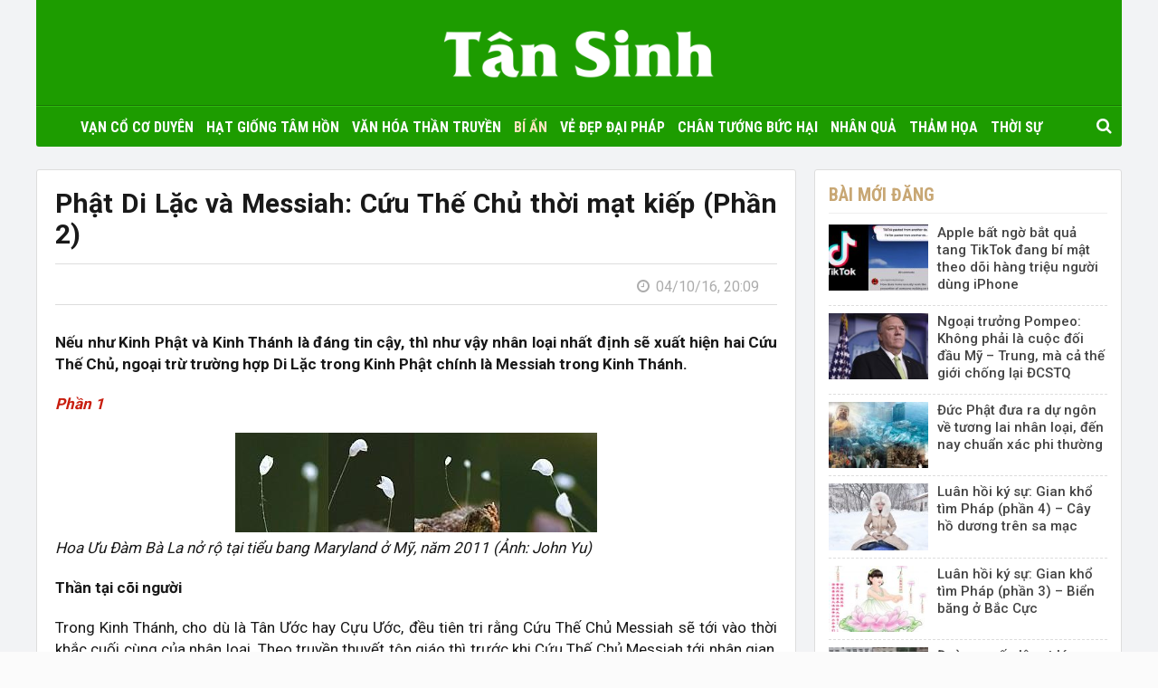

--- FILE ---
content_type: text/html; charset=UTF-8
request_url: https://tansinh.net/bi-an/phat-di-lac-va-messiah-cuu-the-chu-thoi-mat-kiep-phan-2/
body_size: 21497
content:
<!DOCTYPE html>
<html lang="en-US" prefix="og: https://ogp.me/ns#">
<head>
    <meta charset="UTF-8"/>
    <meta name="viewport" content="width=device-width, initial-scale=1">
    <meta property="fb:app_id" content="125519744812676">
    <meta property="fb:pages" content="1424033531184661" />
	<link type="text/css" media="all" href="https://tansinh.net/wp-content/cache/autoptimize/css/autoptimize_b503a7901edb7c08231845b9c31f5838.css" rel="stylesheet" /><style type="text/css" media="screen">
/*FILESTART*/
</style><title>Phật Di Lặc và Messiah: Cứu Thế Chủ thời mạt kiếp (Phần 2) - Tân Sinh</title>
    <meta property="og:title" content="Phật Di Lặc và Messiah: Cứu Thế Chủ thời mạt kiếp (Phần 2)"/>
    <meta property="og:type" content="article"/>
    <meta property="og:description" content="Nếu như Kinh Phật và Kinh Thánh là đáng tin cậy, thì như vậy nhân loại nhất định sẽ xuất hiện hai Cứ..."/>
    <meta property="og:url" content="https://tansinh.net/bi-an/phat-di-lac-va-messiah-cuu-the-chu-thoi-mat-kiep-phan-2/"/>
    <meta property="og:site_name" content="Tân Sinh"/>
	
<!-- This site is optimized with the Yoast SEO plugin v7.2 - https://yoast.com/wordpress/plugins/seo/ -->
<link rel="canonical" href="https://tansinh.net/bi-an/phat-di-lac-va-messiah-cuu-the-chu-thoi-mat-kiep-phan-2/" />
<meta name="twitter:card" content="summary_large_image" />
<meta name="twitter:description" content="Nếu như Kinh Phật và Kinh Thánh là đáng tin cậy, thì như vậy nhân loại nhất định sẽ xuất hiện hai Cứu Thế Chủ, ngoại trừ trường hợp Di Lặc trong Kinh Phật chính là Messiah trong Kinh Thánh. Phần 1 Hoa Ưu Đàm Bà La nở rộ tại tiểu bang Maryland ở Mỹ, [&hellip;]" />
<meta name="twitter:title" content="Phật Di Lặc và Messiah: Cứu Thế Chủ thời mạt kiếp (Phần 2) - Tân Sinh" />
<meta name="twitter:image" content="http://chanhkien.org/wp-content/uploads/2011/12/UuDamMaryland2011.jpg" />
<!-- / Yoast SEO plugin. -->

<link rel='dns-prefetch' href='//s.w.org' />
<link rel="alternate" type="application/rss+xml" title="Tân Sinh &raquo; Feed" href="https://tansinh.net/feed/" />
<link rel="alternate" type="application/rss+xml" title="Tân Sinh &raquo; Comments Feed" href="https://tansinh.net/comments/feed/" />
<link rel="alternate" type="application/rss+xml" title="Tân Sinh &raquo; Phật Di Lặc và Messiah: Cứu Thế Chủ thời mạt kiếp (Phần 2) Comments Feed" href="https://tansinh.net/bi-an/phat-di-lac-va-messiah-cuu-the-chu-thoi-mat-kiep-phan-2/feed/" />


<script type='text/javascript' src='https://tansinh.net/wp-includes/js/jquery/jquery.js?ver=1.12.4'></script>
<script type='text/javascript' src='https://tansinh.net/wp-includes/js/jquery/jquery-migrate.min.js?ver=1.4.1'></script>
<script type='text/javascript'>
/* <![CDATA[ */
var gadwpUAEventsData = {"options":{"event_tracking":0,"event_downloads":"zip|mp3*|mpe*g|pdf|docx*|pptx*|xlsx*|rar*","event_bouncerate":0,"aff_tracking":1,"event_affiliates":"\/out\/","hash_tracking":0,"root_domain":"tansinh.net","event_timeout":100,"event_precision":0,"event_formsubmit":0,"ga_pagescrolldepth_tracking":1,"ga_with_gtag":0}};
/* ]]> */
</script>
<script type='text/javascript' src='https://tansinh.net/wp-content/cache/autoptimize/js/autoptimize_single_4b6de7ae784206093bf3a451616d6b81.js?ver=5.3.9'></script>
<script type='text/javascript' src='https://tansinh.net/wp-content/cache/autoptimize/js/autoptimize_single_ad7567f44fc1894970b9031a7117b34c.js?ver=5.3.9'></script>
<script type='text/javascript' src='https://tansinh.net/wp-content/themes/ts_desktop/js/lazysizes.min.js?ver=5.1.1'></script>
<link rel='https://api.w.org/' href='https://tansinh.net/wp-json/' />
<link rel="EditURI" type="application/rsd+xml" title="RSD" href="https://tansinh.net/xmlrpc.php?rsd" />
<link rel="wlwmanifest" type="application/wlwmanifest+xml" href="https://tansinh.net/wp-includes/wlwmanifest.xml" /> 
<meta name="generator" content="WordPress 5.1.1" />
<link rel='shortlink' href='https://tansinh.net/?p=33012' />
<link rel="alternate" type="application/json+oembed" href="https://tansinh.net/wp-json/oembed/1.0/embed?url=https%3A%2F%2Ftansinh.net%2Fbi-an%2Fphat-di-lac-va-messiah-cuu-the-chu-thoi-mat-kiep-phan-2%2F" />
<link rel="alternate" type="text/xml+oembed" href="https://tansinh.net/wp-json/oembed/1.0/embed?url=https%3A%2F%2Ftansinh.net%2Fbi-an%2Fphat-di-lac-va-messiah-cuu-the-chu-thoi-mat-kiep-phan-2%2F&#038;format=xml" />
<link rel="shortcut icon" href="https://tansinh.net/wp-content/themes/ts_desktop/favicon.ico" title="Favicon" />    <!--[if IE]>
    <script type="text/javascript">jQuery(document).ready(function (){ jQuery(".menu-item").has("ul").children("a").attr("aria-haspopup", "true");});</script>
    <![endif]-->
    <!--[if lt IE 9]>
    <script src="https://tansinh.net/wp-content/themes/ts_desktop/js/html5.js"></script>
    <script src="https://tansinh.net/wp-content/themes/ts_desktop/js/selectivizr-min.js"></script>
    <![endif]-->
		<meta property="fb:pages" content="2245430229047575" />
<script language="javascript">
jQuery(document).ready(function() {
    jQuery("a[target='_blank']").removeAttr("target");
});
</script>

<script data-ad-client="ca-pub-4318091057901418" async src="https://pagead2.googlesyndication.com/pagead/js/adsbygoogle.js"></script>


				<meta property="fb:pages" content="2245430229047575" />
			<link rel="amphtml" href="https://tansinh.net/bi-an/phat-di-lac-va-messiah-cuu-the-chu-thoi-mat-kiep-phan-2/amp/">
<!-- BEGIN ExactMetrics v5.3.9 Universal Analytics - https://exactmetrics.com/ -->
<script>
(function(i,s,o,g,r,a,m){i['GoogleAnalyticsObject']=r;i[r]=i[r]||function(){
	(i[r].q=i[r].q||[]).push(arguments)},i[r].l=1*new Date();a=s.createElement(o),
	m=s.getElementsByTagName(o)[0];a.async=1;a.src=g;m.parentNode.insertBefore(a,m)
})(window,document,'script','https://www.google-analytics.com/analytics.js','ga');
  ga('create', 'UA-147075255-1', 'auto');
  ga('send', 'pageview');
</script>
<!-- END ExactMetrics Universal Analytics -->
    <link href="https://fonts.googleapis.com/css?family=Roboto:400,500,700|Roboto+Condensed:400,700" rel="stylesheet">
    
    <script src="https://tansinh.net/wp-content/cache/autoptimize/js/autoptimize_single_055ed2845cf70fe617c5392770848be5.js"></script>
    <script>var site_lang = Cookies.get('site_lang'); console.log(site_lang); </script>
	        <script src="https://tansinh.net/wp-content/cache/autoptimize/js/autoptimize_single_055ed2845cf70fe617c5392770848be5.js"></script>
	    <link rel="profile" href="https://gmpg.org/xfn/11"/>
    <link rel="pingback" href=""/>
    <script>
        var botPattern = "(Googlebot\/|Googlebot-Mobile|Googlebot-Image|Google favicon|Mediapartners-Google|bingbot|slurp|java|wget|curl|Commons-HttpClient|Python-urllib|libwww|httpunit|nutch|phpcrawl|msnbot|jyxobot|FAST-WebCrawler|FAST Enterprise Crawler|biglotron|teoma|convera|seekbot|gigablast|exabot|ngbot|ia_archiver|GingerCrawler|webmon |httrack|webcrawler|grub.org|UsineNouvelleCrawler|antibot|netresearchserver|speedy|fluffy|bibnum.bnf|findlink|msrbot|panscient|yacybot|AISearchBot|IOI|ips-agent|tagoobot|MJ12bot|dotbot|woriobot|yanga|buzzbot|mlbot|yandexbot|purebot|Linguee Bot|Voyager|CyberPatrol|voilabot|baiduspider|citeseerxbot|spbot|twengabot|postrank|turnitinbot|scribdbot|page2rss|sitebot|linkdex|Adidxbot|blekkobot|ezooms|dotbot|Mail.RU_Bot|discobot|heritrix|findthatfile|europarchive.org|NerdByNature.Bot|sistrix crawler|ahrefsbot|Aboundex|domaincrawler|wbsearchbot|summify|ccbot|edisterbot|seznambot|ec2linkfinder|gslfbot|aihitbot|intelium_bot|facebookexternalhit|yeti|RetrevoPageAnalyzer|lb-spider|sogou|lssbot|careerbot|wotbox|wocbot|ichiro|DuckDuckBot|lssrocketcrawler|drupact|webcompanycrawler|acoonbot|openindexspider|gnam gnam spider|web-archive-net.com.bot|backlinkcrawler|coccoc|integromedb|content crawler spider|toplistbot|seokicks-robot|it2media-domain-crawler|ip-web-crawler.com|siteexplorer.info|elisabot|proximic|changedetection|blexbot|arabot|WeSEE:Search|niki-bot|CrystalSemanticsBot|rogerbot|360Spider|psbot|InterfaxScanBot|Lipperhey SEO Service|CC Metadata Scaper|g00g1e.net|GrapeshotCrawler|urlappendbot|brainobot|fr-crawler|binlar|SimpleCrawler|Livelapbot|Twitterbot|cXensebot|smtbot|bnf.fr_bot|A6-Indexer|ADmantX|Facebot|Twitterbot|OrangeBot|memorybot|AdvBot|MegaIndex|SemanticScholarBot|ltx71|nerdybot|xovibot|BUbiNG|Qwantify|archive.org_bot|Applebot|TweetmemeBot|crawler4j|findxbot|SemrushBot|yoozBot|lipperhey|y!j-asr|Domain Re-Animator Bot|AddThis)";
        var re = new RegExp(botPattern, 'i');
        var userAgent = navigator.userAgent;
        var isBot = re.test(userAgent);
    </script>
</head>
<body id="top" class="post-template-default single single-post postid-33012 single-format-standard">
<div class="wrapper-outer">
    <aside id="slide-out">
		    <div class="social-icons">
		<a class="ttip-none" title="Rss" href="https://tansinh.net/feed/" target="_blank">
                <i class="fa fa-rss"></i></a>    </div>

	        <div id="mobile-menu"></div>
    </aside><!-- #slide-out /-->
    <div id="wrapper" class="wide-layout">
        <div class="inner-wrapper">
            <header id="theme-header" class="theme-header">
                <div class="container">
                    <div class="header-content">
                        <div class="logo">
							<h2>                            <a title="Tân Sinh" href="https://tansinh.net/">
                                <img src="https://tansinh.net/wp-content/themes/ts_desktop/images/logo.png" alt="Tân Sinh"/>
                                <strong>Tân SinhTrang chủ</strong>
                            </a>
							</h2>                        </div><!-- .logo /-->
                    </div>
                    <div class="clear"></div>
                </div><!-- .container /-->
            </header><!-- #header /-->
            <nav id="main-nav" class="fixed-enabled">
                <div class="container">
                    <a id="slide-out-open" class="slide-out-open" href="#"><span></span></a>
					<div class="main-menu"><ul id="menu-tan-sinh" class="menu"><li id="menu-item-29454" class="menu-item menu-item-type-taxonomy menu-item-object-category menu-item-29454 mega-menu mega-cat "><a href="https://tansinh.net/category/van-co-co-duyen/">Vạn cổ cơ duyên</a>
<div class="mega-menu-block menu-sub-content container">

<div class="mega-menu-content">
<div class="mega-cat-wrapper"> <div class="mega-cat-content"><div class="mega-menu-post"><div class="post-thumbnail"><a class="mega-menu-link" href="/van-hoa-than-truyen/luan-hoi-ky-su-gian-kho-tim-phap-phan-3-bien-bang-o-bac-cuc/" title="Luân hồi ký sự: Gian khổ tìm Pháp (phần 3) – Biển băng ở Bắc Cực"><img src="/wp-content/uploads/2020/06/2015-5-12-505082345672_01-400x223.jpg" width="400" height="209" alt="Luân hồi ký sự: Gian khổ tìm Pháp (phần 3) – Biển băng ở Bắc Cực"/></a></div><h3 class="post-box-title"><a class="mega-menu-link" href="/van-hoa-than-truyen/luan-hoi-ky-su-gian-kho-tim-phap-phan-3-bien-bang-o-bac-cuc/" title="Luân hồi ký sự: Gian khổ tìm Pháp (phần 3) – Biển băng ở Bắc Cực">Luân hồi ký sự: Gian khổ tìm Pháp (phần 3) – Biển băng ở Bắc Cực</a></h3>
                            </div> <!-- mega-menu-post --><div class="mega-menu-post"><div class="post-thumbnail"><a class="mega-menu-link" href="/van-hoa-than-truyen/luan-hoi-ky-su-gian-kho-tim-phap-phan-2-canh-rung-bao-la/" title="Luân hồi ký sự: Gian khổ tìm Pháp (phần 2) – Cánh rừng bao la"><img src="/wp-content/uploads/2020/06/mh-47-400x223.jpg" width="400" height="209" alt="Luân hồi ký sự: Gian khổ tìm Pháp (phần 2) – Cánh rừng bao la"/></a></div><h3 class="post-box-title"><a class="mega-menu-link" href="/van-hoa-than-truyen/luan-hoi-ky-su-gian-kho-tim-phap-phan-2-canh-rung-bao-la/" title="Luân hồi ký sự: Gian khổ tìm Pháp (phần 2) – Cánh rừng bao la">Luân hồi ký sự: Gian khổ tìm Pháp (phần 2) – Cánh rừng bao la</a></h3>
                            </div> <!-- mega-menu-post --><div class="mega-menu-post"><div class="post-thumbnail"><a class="mega-menu-link" href="/van-hoa-than-truyen/luan-hoi-ky-su-gian-kho-tim-phap-phan-1-bo-lu-hong-tran-mang-theo-tam-vai-ma-chu-du-trong-coi-hong-tran/" title="Luân hồi ký sự &#8211; Gian khổ tìm Pháp"><img src="/wp-content/uploads/2020/06/acc89nh-qua-minghui-org-400x223.jpg" width="400" height="209" alt="Luân hồi ký sự &#8211; Gian khổ tìm Pháp"/></a></div><h3 class="post-box-title"><a class="mega-menu-link" href="/van-hoa-than-truyen/luan-hoi-ky-su-gian-kho-tim-phap-phan-1-bo-lu-hong-tran-mang-theo-tam-vai-ma-chu-du-trong-coi-hong-tran/" title="Luân hồi ký sự &#8211; Gian khổ tìm Pháp">Luân hồi ký sự &#8211; Gian khổ tìm Pháp</a></h3>
                            </div> <!-- mega-menu-post --><div class="mega-menu-post"><div class="post-thumbnail"><a class="mega-menu-link" href="/van-hoa-than-truyen/khai-niem-phat-gia-va-phat-giao-co-gi-khac-nhau/" title="Khái niệm Phật gia và Phật giáo có gì khác nhau?"><img src="/wp-content/uploads/2020/06/4f112f817b2350c1331cd6ff3d6ccb22-400x223.jpg" width="400" height="209" alt="Khái niệm Phật gia và Phật giáo có gì khác nhau?"/></a></div><h3 class="post-box-title"><a class="mega-menu-link" href="/van-hoa-than-truyen/khai-niem-phat-gia-va-phat-giao-co-gi-khac-nhau/" title="Khái niệm Phật gia và Phật giáo có gì khác nhau?">Khái niệm Phật gia và Phật giáo có gì khác nhau?</a></h3>
                            </div> <!-- mega-menu-post --></div> <!-- .mega-cat-content --> 
								<div class="clear"></div>
							</div> <!-- .mega-cat-Wrapper --> 
</div><!-- .mega-menu-content --> 
</div><!-- .mega-menu-block --> 
</li>
<li id="menu-item-29459" class="menu-item menu-item-type-taxonomy menu-item-object-category menu-item-29459 mega-menu mega-cat "><a href="https://tansinh.net/category/hat-giong-tam-hon/">Hạt giống tâm hồn</a>
<div class="mega-menu-block menu-sub-content container" style=" padding-left : 5px; ">

<div class="mega-menu-content">
<div class="mega-cat-wrapper"><ul class="mega-cat-sub-categories"><li class="main-cat"><h3><a href="https://tansinh.net/category/hat-giong-tam-hon/" title="Hạt giống tâm hồn" target="_blank">Hạt giống tâm hồn</a></h3></li><li><a href="https://tansinh.net/category/hat-giong-tam-hon/qua-tang-cuoc-song/" class="menu-link" title="Quà tặng cuộc sống" target="_blank">Quà tặng cuộc sống</a></li></ul>  <div class="mega-cat-content mega-cat-sub-exists"><div class="mega-menu-post"><div class="post-thumbnail"><a class="mega-menu-link" href="/van-hoa-than-truyen/luan-hoi-ky-su-gian-kho-tim-phap-phan-3-bien-bang-o-bac-cuc/" title="Luân hồi ký sự: Gian khổ tìm Pháp (phần 3) – Biển băng ở Bắc Cực"><img src="/wp-content/uploads/2020/06/2015-5-12-505082345672_01-400x223.jpg" width="400" height="209" alt="Luân hồi ký sự: Gian khổ tìm Pháp (phần 3) – Biển băng ở Bắc Cực"/></a></div><h3 class="post-box-title"><a class="mega-menu-link" href="/van-hoa-than-truyen/luan-hoi-ky-su-gian-kho-tim-phap-phan-3-bien-bang-o-bac-cuc/" title="Luân hồi ký sự: Gian khổ tìm Pháp (phần 3) – Biển băng ở Bắc Cực">Luân hồi ký sự: Gian khổ tìm Pháp (phần 3) – Biển băng ở Bắc Cực</a></h3>
                            </div> <!-- mega-menu-post --><div class="mega-menu-post"><div class="post-thumbnail"><a class="mega-menu-link" href="/van-hoa-than-truyen/luan-hoi-ky-su-gian-kho-tim-phap-phan-2-canh-rung-bao-la/" title="Luân hồi ký sự: Gian khổ tìm Pháp (phần 2) – Cánh rừng bao la"><img src="/wp-content/uploads/2020/06/mh-47-400x223.jpg" width="400" height="209" alt="Luân hồi ký sự: Gian khổ tìm Pháp (phần 2) – Cánh rừng bao la"/></a></div><h3 class="post-box-title"><a class="mega-menu-link" href="/van-hoa-than-truyen/luan-hoi-ky-su-gian-kho-tim-phap-phan-2-canh-rung-bao-la/" title="Luân hồi ký sự: Gian khổ tìm Pháp (phần 2) – Cánh rừng bao la">Luân hồi ký sự: Gian khổ tìm Pháp (phần 2) – Cánh rừng bao la</a></h3>
                            </div> <!-- mega-menu-post --><div class="mega-menu-post"><div class="post-thumbnail"><a class="mega-menu-link" href="/van-hoa-than-truyen/luan-hoi-ky-su-gian-kho-tim-phap-phan-1-bo-lu-hong-tran-mang-theo-tam-vai-ma-chu-du-trong-coi-hong-tran/" title="Luân hồi ký sự &#8211; Gian khổ tìm Pháp"><img src="/wp-content/uploads/2020/06/acc89nh-qua-minghui-org-400x223.jpg" width="400" height="209" alt="Luân hồi ký sự &#8211; Gian khổ tìm Pháp"/></a></div><h3 class="post-box-title"><a class="mega-menu-link" href="/van-hoa-than-truyen/luan-hoi-ky-su-gian-kho-tim-phap-phan-1-bo-lu-hong-tran-mang-theo-tam-vai-ma-chu-du-trong-coi-hong-tran/" title="Luân hồi ký sự &#8211; Gian khổ tìm Pháp">Luân hồi ký sự &#8211; Gian khổ tìm Pháp</a></h3>
                            </div> <!-- mega-menu-post --><div class="mega-menu-post"><div class="post-thumbnail"><a class="mega-menu-link" href="/hat-giong-tam-hon/nguoi-chong-tot-theo-tieu-chuan-cua-nguoi-xua/" title="Người chồng tốt theo tiêu chuẩn của người xưa"><img src="/wp-content/uploads/2020/06/nguoi-chong-tot-theo-nguoi-xua-01-400x223.jpg" width="400" height="209" alt="Người chồng tốt theo tiêu chuẩn của người xưa"/></a></div><h3 class="post-box-title"><a class="mega-menu-link" href="/hat-giong-tam-hon/nguoi-chong-tot-theo-tieu-chuan-cua-nguoi-xua/" title="Người chồng tốt theo tiêu chuẩn của người xưa">Người chồng tốt theo tiêu chuẩn của người xưa</a></h3>
                            </div> <!-- mega-menu-post --></div> <!-- .mega-cat-content --> 
								<div class="clear"></div>
							</div> <!-- .mega-cat-Wrapper --> 
</div><!-- .mega-menu-content --> 
</div><!-- .mega-menu-block --> 
</li>
<li id="menu-item-29460" class="menu-item menu-item-type-taxonomy menu-item-object-category menu-item-29460 mega-menu mega-cat "><a href="https://tansinh.net/category/van-hoa-than-truyen/">Văn hóa Thần truyền</a>
<div class="mega-menu-block menu-sub-content container">

<div class="mega-menu-content">
<div class="mega-cat-wrapper"> <div class="mega-cat-content"><div class="mega-menu-post"><div class="post-thumbnail"><a class="mega-menu-link" href="/van-hoa-than-truyen/luan-hoi-ky-su-gian-kho-tim-phap-phan-3-bien-bang-o-bac-cuc/" title="Luân hồi ký sự: Gian khổ tìm Pháp (phần 3) – Biển băng ở Bắc Cực"><img src="/wp-content/uploads/2020/06/2015-5-12-505082345672_01-400x223.jpg" width="400" height="209" alt="Luân hồi ký sự: Gian khổ tìm Pháp (phần 3) – Biển băng ở Bắc Cực"/></a></div><h3 class="post-box-title"><a class="mega-menu-link" href="/van-hoa-than-truyen/luan-hoi-ky-su-gian-kho-tim-phap-phan-3-bien-bang-o-bac-cuc/" title="Luân hồi ký sự: Gian khổ tìm Pháp (phần 3) – Biển băng ở Bắc Cực">Luân hồi ký sự: Gian khổ tìm Pháp (phần 3) – Biển băng ở Bắc Cực</a></h3>
                            </div> <!-- mega-menu-post --><div class="mega-menu-post"><div class="post-thumbnail"><a class="mega-menu-link" href="/van-hoa-than-truyen/tang-nhan-xuong-am-phu-chiu-xet-xu-vi-duong-gian-tu-hanh-khong-tinh-tan/" title="Tăng nhân xuống âm phủ chịu xét xử vì dương gian tu hành không tinh tấn"><img src="/wp-content/uploads/2020/06/123-1-400x223.jpg" width="400" height="209" alt="Tăng nhân xuống âm phủ chịu xét xử vì dương gian tu hành không tinh tấn"/></a></div><h3 class="post-box-title"><a class="mega-menu-link" href="/van-hoa-than-truyen/tang-nhan-xuong-am-phu-chiu-xet-xu-vi-duong-gian-tu-hanh-khong-tinh-tan/" title="Tăng nhân xuống âm phủ chịu xét xử vì dương gian tu hành không tinh tấn">Tăng nhân xuống âm phủ chịu xét xử vì dương gian tu hành không tinh tấn</a></h3>
                            </div> <!-- mega-menu-post --><div class="mega-menu-post"><div class="post-thumbnail"><a class="mega-menu-link" href="/van-hoa-than-truyen/luan-hoi-ky-su-gian-kho-tim-phap-phan-2-canh-rung-bao-la/" title="Luân hồi ký sự: Gian khổ tìm Pháp (phần 2) – Cánh rừng bao la"><img src="/wp-content/uploads/2020/06/mh-47-400x223.jpg" width="400" height="209" alt="Luân hồi ký sự: Gian khổ tìm Pháp (phần 2) – Cánh rừng bao la"/></a></div><h3 class="post-box-title"><a class="mega-menu-link" href="/van-hoa-than-truyen/luan-hoi-ky-su-gian-kho-tim-phap-phan-2-canh-rung-bao-la/" title="Luân hồi ký sự: Gian khổ tìm Pháp (phần 2) – Cánh rừng bao la">Luân hồi ký sự: Gian khổ tìm Pháp (phần 2) – Cánh rừng bao la</a></h3>
                            </div> <!-- mega-menu-post --><div class="mega-menu-post"><div class="post-thumbnail"><a class="mega-menu-link" href="/van-hoa-than-truyen/luan-hoi-ky-su-gian-kho-tim-phap-phan-1-bo-lu-hong-tran-mang-theo-tam-vai-ma-chu-du-trong-coi-hong-tran/" title="Luân hồi ký sự &#8211; Gian khổ tìm Pháp"><img src="/wp-content/uploads/2020/06/acc89nh-qua-minghui-org-400x223.jpg" width="400" height="209" alt="Luân hồi ký sự &#8211; Gian khổ tìm Pháp"/></a></div><h3 class="post-box-title"><a class="mega-menu-link" href="/van-hoa-than-truyen/luan-hoi-ky-su-gian-kho-tim-phap-phan-1-bo-lu-hong-tran-mang-theo-tam-vai-ma-chu-du-trong-coi-hong-tran/" title="Luân hồi ký sự &#8211; Gian khổ tìm Pháp">Luân hồi ký sự &#8211; Gian khổ tìm Pháp</a></h3>
                            </div> <!-- mega-menu-post --></div> <!-- .mega-cat-content --> 
								<div class="clear"></div>
							</div> <!-- .mega-cat-Wrapper --> 
</div><!-- .mega-menu-content --> 
</div><!-- .mega-menu-block --> 
</li>
<li id="menu-item-29455" class="menu-item menu-item-type-taxonomy menu-item-object-category current-post-ancestor current-menu-parent current-post-parent menu-item-29455 mega-menu mega-cat "><a href="https://tansinh.net/category/bi-an/">Bí ẩn</a>
<div class="mega-menu-block menu-sub-content container">

<div class="mega-menu-content">
<div class="mega-cat-wrapper"><ul class="mega-cat-sub-categories"><li class="main-cat"><h3><a href="https://tansinh.net/category/bi-an/" title="Bí ẩn" target="_blank">Bí ẩn</a></h3></li><li><a href="https://tansinh.net/category/bi-an/tien-tri/" class="menu-link" title="Tiên tri" target="_blank">Tiên tri</a></li></ul>  <div class="mega-cat-content mega-cat-sub-exists"><div class="mega-menu-post"><div class="post-thumbnail"><a class="mega-menu-link" href="/thoi-su/apple-bat-ngo-bat-qua-tang-tiktok-dang-bi-mat-theo-doi-hang-trieu-nguoi-dung-iphone/" title="Apple bất ngờ bắt quả tang TikTok đang bí mật theo dõi hàng triệu người dùng iPhone"><img src="/wp-content/uploads/2020/06/ntdvn_tiktok-bi-mat-400x223.jpg" width="400" height="209" alt="Apple bất ngờ bắt quả tang TikTok đang bí mật theo dõi hàng triệu người dùng iPhone"/></a></div><h3 class="post-box-title"><a class="mega-menu-link" href="/thoi-su/apple-bat-ngo-bat-qua-tang-tiktok-dang-bi-mat-theo-doi-hang-trieu-nguoi-dung-iphone/" title="Apple bất ngờ bắt quả tang TikTok đang bí mật theo dõi hàng triệu người dùng iPhone">Apple bất ngờ bắt quả tang TikTok đang bí mật theo dõi hàng triệu người dùng iPhone</a></h3>
                            </div> <!-- mega-menu-post --><div class="mega-menu-post"><div class="post-thumbnail"><a class="mega-menu-link" href="/van-hoa-than-truyen/luan-hoi-ky-su-gian-kho-tim-phap-phan-3-bien-bang-o-bac-cuc/" title="Luân hồi ký sự: Gian khổ tìm Pháp (phần 3) – Biển băng ở Bắc Cực"><img src="/wp-content/uploads/2020/06/2015-5-12-505082345672_01-400x223.jpg" width="400" height="209" alt="Luân hồi ký sự: Gian khổ tìm Pháp (phần 3) – Biển băng ở Bắc Cực"/></a></div><h3 class="post-box-title"><a class="mega-menu-link" href="/van-hoa-than-truyen/luan-hoi-ky-su-gian-kho-tim-phap-phan-3-bien-bang-o-bac-cuc/" title="Luân hồi ký sự: Gian khổ tìm Pháp (phần 3) – Biển băng ở Bắc Cực">Luân hồi ký sự: Gian khổ tìm Pháp (phần 3) – Biển băng ở Bắc Cực</a></h3>
                            </div> <!-- mega-menu-post --><div class="mega-menu-post"><div class="post-thumbnail"><a class="mega-menu-link" href="/bi-an/co-nhieu-chung-ta-dang-ton-tai-cung-luc-da-vu-tru-thuc-su-ton-tai/" title="Có nhiều ‘chúng ta&#8217; đang tồn tại cùng lúc? “Đa vũ trụ” thực sự tồn tại?"><img src="/wp-content/uploads/2020/06/ntdvn_parallel-world-3488497-1280-400x223.jpg" width="400" height="209" alt="Có nhiều ‘chúng ta&#8217; đang tồn tại cùng lúc? “Đa vũ trụ” thực sự tồn tại?"/></a></div><h3 class="post-box-title"><a class="mega-menu-link" href="/bi-an/co-nhieu-chung-ta-dang-ton-tai-cung-luc-da-vu-tru-thuc-su-ton-tai/" title="Có nhiều ‘chúng ta&#8217; đang tồn tại cùng lúc? “Đa vũ trụ” thực sự tồn tại?">Có nhiều ‘chúng ta&#8217; đang tồn tại cùng lúc? “Đa vũ trụ” thực sự tồn tại?</a></h3>
                            </div> <!-- mega-menu-post --><div class="mega-menu-post"><div class="post-thumbnail"><a class="mega-menu-link" href="/bi-an/bi-mat-toan-menhtu-gio-sinh-co-the-nhin-ra-hon-nhan-tot-xau/" title="Bí mật toán mệnh,Từ giờ sinh có thể nhìn ra hôn nhân tốt &#8211; xấu"><img src="/wp-content/uploads/2020/06/ntdvn_duyen-phan-400x223.jpg" width="400" height="209" alt="Bí mật toán mệnh,Từ giờ sinh có thể nhìn ra hôn nhân tốt &#8211; xấu"/></a></div><h3 class="post-box-title"><a class="mega-menu-link" href="/bi-an/bi-mat-toan-menhtu-gio-sinh-co-the-nhin-ra-hon-nhan-tot-xau/" title="Bí mật toán mệnh,Từ giờ sinh có thể nhìn ra hôn nhân tốt &#8211; xấu">Bí mật toán mệnh,Từ giờ sinh có thể nhìn ra hôn nhân tốt &#8211; xấu</a></h3>
                            </div> <!-- mega-menu-post --></div> <!-- .mega-cat-content --> 
								<div class="clear"></div>
							</div> <!-- .mega-cat-Wrapper --> 
</div><!-- .mega-menu-content --> 
</div><!-- .mega-menu-block --> 
</li>
<li id="menu-item-29457" class="menu-item menu-item-type-taxonomy menu-item-object-category menu-item-29457 mega-menu mega-cat "><a href="https://tansinh.net/category/ve-dep-dai-phap/">Vẻ đẹp Đại Pháp</a>
<div class="mega-menu-block menu-sub-content container">

<div class="mega-menu-content">
<div class="mega-cat-wrapper"> <div class="mega-cat-content"><div class="mega-menu-post"><div class="post-thumbnail"><a class="mega-menu-link" href="/van-hoa-than-truyen/luan-hoi-ky-su-gian-kho-tim-phap-phan-3-bien-bang-o-bac-cuc/" title="Luân hồi ký sự: Gian khổ tìm Pháp (phần 3) – Biển băng ở Bắc Cực"><img src="/wp-content/uploads/2020/06/2015-5-12-505082345672_01-400x223.jpg" width="400" height="209" alt="Luân hồi ký sự: Gian khổ tìm Pháp (phần 3) – Biển băng ở Bắc Cực"/></a></div><h3 class="post-box-title"><a class="mega-menu-link" href="/van-hoa-than-truyen/luan-hoi-ky-su-gian-kho-tim-phap-phan-3-bien-bang-o-bac-cuc/" title="Luân hồi ký sự: Gian khổ tìm Pháp (phần 3) – Biển băng ở Bắc Cực">Luân hồi ký sự: Gian khổ tìm Pháp (phần 3) – Biển băng ở Bắc Cực</a></h3>
                            </div> <!-- mega-menu-post --><div class="mega-menu-post"><div class="post-thumbnail"><a class="mega-menu-link" href="/van-hoa-than-truyen/luan-hoi-ky-su-gian-kho-tim-phap-phan-2-canh-rung-bao-la/" title="Luân hồi ký sự: Gian khổ tìm Pháp (phần 2) – Cánh rừng bao la"><img src="/wp-content/uploads/2020/06/mh-47-400x223.jpg" width="400" height="209" alt="Luân hồi ký sự: Gian khổ tìm Pháp (phần 2) – Cánh rừng bao la"/></a></div><h3 class="post-box-title"><a class="mega-menu-link" href="/van-hoa-than-truyen/luan-hoi-ky-su-gian-kho-tim-phap-phan-2-canh-rung-bao-la/" title="Luân hồi ký sự: Gian khổ tìm Pháp (phần 2) – Cánh rừng bao la">Luân hồi ký sự: Gian khổ tìm Pháp (phần 2) – Cánh rừng bao la</a></h3>
                            </div> <!-- mega-menu-post --><div class="mega-menu-post"><div class="post-thumbnail"><a class="mega-menu-link" href="/ve-dep-dai-phap/tim-moi-cach-chua-benh-cho-con-gai-cuoi-cung-toi-tim-ra-phuong-thuoc-cho-chinh-minh/" title="Tìm  Mọi Cách Chữa  Bệnh Cho Con Gái , Cuối   Cùng Tôi  Tìm  Ra Phương Thuốc  Cho Chính  Mình"><img src="/wp-content/uploads/2020/06/102554898_679405289506459_7320268067081650785_n-400x223.png" width="400" height="209" alt="Tìm  Mọi Cách Chữa  Bệnh Cho Con Gái , Cuối   Cùng Tôi  Tìm  Ra Phương Thuốc  Cho Chính  Mình"/></a></div><h3 class="post-box-title"><a class="mega-menu-link" href="/ve-dep-dai-phap/tim-moi-cach-chua-benh-cho-con-gai-cuoi-cung-toi-tim-ra-phuong-thuoc-cho-chinh-minh/" title="Tìm  Mọi Cách Chữa  Bệnh Cho Con Gái , Cuối   Cùng Tôi  Tìm  Ra Phương Thuốc  Cho Chính  Mình">Tìm  Mọi Cách Chữa  Bệnh Cho Con Gái , Cuối   Cùng Tôi  Tìm  Ra Phương Thuốc  Cho Chính  Mình</a></h3>
                            </div> <!-- mega-menu-post --><div class="mega-menu-post"><div class="post-thumbnail"><a class="mega-menu-link" href="/van-co-co-duyen/lieu-giai-phap-luan-cong-chung-kien-than-tich-giai-khai-nhung-bi-an-cua-sinh-menh/" title="Liễu giải Pháp Luân Công: Chứng kiến thần tích, giải khai những bí ẩn của sinh mệnh"><img src="/wp-content/uploads/2020/05/1-19-400x223.jpg" width="400" height="209" alt="Liễu giải Pháp Luân Công: Chứng kiến thần tích, giải khai những bí ẩn của sinh mệnh"/></a></div><h3 class="post-box-title"><a class="mega-menu-link" href="/van-co-co-duyen/lieu-giai-phap-luan-cong-chung-kien-than-tich-giai-khai-nhung-bi-an-cua-sinh-menh/" title="Liễu giải Pháp Luân Công: Chứng kiến thần tích, giải khai những bí ẩn của sinh mệnh">Liễu giải Pháp Luân Công: Chứng kiến thần tích, giải khai những bí ẩn của sinh mệnh</a></h3>
                            </div> <!-- mega-menu-post --></div> <!-- .mega-cat-content --> 
								<div class="clear"></div>
							</div> <!-- .mega-cat-Wrapper --> 
</div><!-- .mega-menu-content --> 
</div><!-- .mega-menu-block --> 
</li>
<li id="menu-item-29458" class="menu-item menu-item-type-taxonomy menu-item-object-category menu-item-29458 mega-menu mega-cat "><a href="https://tansinh.net/category/chan-tuong-buc-hai/">Chân tướng bức hại</a>
<div class="mega-menu-block menu-sub-content container">

<div class="mega-menu-content">
<div class="mega-cat-wrapper"> <div class="mega-cat-content"><div class="mega-menu-post"><div class="post-thumbnail"><a class="mega-menu-link" href="/nhan-qua/nhung-cau-chuyen-chan-thuc-ve-thien-duong-chuyen-sinh-va-dia-nguc/" title="Những câu chuyện chân thực về thiên đường, chuyển sinh và địa ngục"><img src="/wp-content/uploads/2020/05/1-26-400x223.jpg" width="400" height="209" alt="Những câu chuyện chân thực về thiên đường, chuyển sinh và địa ngục"/></a></div><h3 class="post-box-title"><a class="mega-menu-link" href="/nhan-qua/nhung-cau-chuyen-chan-thuc-ve-thien-duong-chuyen-sinh-va-dia-nguc/" title="Những câu chuyện chân thực về thiên đường, chuyển sinh và địa ngục">Những câu chuyện chân thực về thiên đường, chuyển sinh và địa ngục</a></h3>
                            </div> <!-- mega-menu-post --><div class="mega-menu-post"><div class="post-thumbnail"><a class="mega-menu-link" href="/chan-tuong-buc-hai/vtv1-canh-bao-toan-quoc-toi-pham-mua-ban-nguoi-lay-noi-tang-sang-trung-quoc-ngay-mot-gia-tang/" title="VTV1 cảnh báo toàn quốc: Tội phạm mua bán người lấy nội tạng sang Trung Quốc ngày một gia tăng"><img src="/wp-content/uploads/2020/05/1-18-400x223.jpg" width="400" height="209" alt="VTV1 cảnh báo toàn quốc: Tội phạm mua bán người lấy nội tạng sang Trung Quốc ngày một gia tăng"/></a></div><h3 class="post-box-title"><a class="mega-menu-link" href="/chan-tuong-buc-hai/vtv1-canh-bao-toan-quoc-toi-pham-mua-ban-nguoi-lay-noi-tang-sang-trung-quoc-ngay-mot-gia-tang/" title="VTV1 cảnh báo toàn quốc: Tội phạm mua bán người lấy nội tạng sang Trung Quốc ngày một gia tăng">VTV1 cảnh báo toàn quốc: Tội phạm mua bán người lấy nội tạng sang Trung Quốc ngày một gia tăng</a></h3>
                            </div> <!-- mega-menu-post --><div class="mega-menu-post"><div class="post-thumbnail"><a class="mega-menu-link" href="/chan-tuong-buc-hai/bao-cao-cua-to-chuc-an-xa-quoc-te-tai-canada-dang-cong-san-trung-quoc-tiep-tuc-quay-nhieu-cac-hoc-vien-phap-luan-cong-o-nuoc-ngoai/" title="Báo cáo của Tổ chức Ân xá Quốc tế tại Canada: Đảng Cộng sản Trung Quốc tiếp tục quấy nhiễu các học viên Pháp Luân Công ở nước ngoài"><img src="/wp-content/uploads/2020/05/1-15-400x223.jpg" width="400" height="209" alt="Báo cáo của Tổ chức Ân xá Quốc tế tại Canada: Đảng Cộng sản Trung Quốc tiếp tục quấy nhiễu các học viên Pháp Luân Công ở nước ngoài"/></a></div><h3 class="post-box-title"><a class="mega-menu-link" href="/chan-tuong-buc-hai/bao-cao-cua-to-chuc-an-xa-quoc-te-tai-canada-dang-cong-san-trung-quoc-tiep-tuc-quay-nhieu-cac-hoc-vien-phap-luan-cong-o-nuoc-ngoai/" title="Báo cáo của Tổ chức Ân xá Quốc tế tại Canada: Đảng Cộng sản Trung Quốc tiếp tục quấy nhiễu các học viên Pháp Luân Công ở nước ngoài">Báo cáo của Tổ chức Ân xá Quốc tế tại Canada: Đảng Cộng sản Trung Quốc tiếp tục quấy nhiễu các học viên Pháp Luân Công ở nước ngoài</a></h3>
                            </div> <!-- mega-menu-post --><div class="mega-menu-post"><div class="post-thumbnail"><a class="mega-menu-link" href="/chan-tuong-buc-hai/khong-phai-corona-dcs-trung-quoc-moi-la-virus-huy-diet-nhan-loai/" title="Không phải Corona, ĐCS Trung Quốc mới là virus huỷ diệt nhân loại"><img src="/wp-content/uploads/2020/05/1-12-400x223.jpg" width="400" height="209" alt="Không phải Corona, ĐCS Trung Quốc mới là virus huỷ diệt nhân loại"/></a></div><h3 class="post-box-title"><a class="mega-menu-link" href="/chan-tuong-buc-hai/khong-phai-corona-dcs-trung-quoc-moi-la-virus-huy-diet-nhan-loai/" title="Không phải Corona, ĐCS Trung Quốc mới là virus huỷ diệt nhân loại">Không phải Corona, ĐCS Trung Quốc mới là virus huỷ diệt nhân loại</a></h3>
                            </div> <!-- mega-menu-post --></div> <!-- .mega-cat-content --> 
								<div class="clear"></div>
							</div> <!-- .mega-cat-Wrapper --> 
</div><!-- .mega-menu-content --> 
</div><!-- .mega-menu-block --> 
</li>
<li id="menu-item-29456" class="menu-item menu-item-type-taxonomy menu-item-object-category menu-item-29456 mega-menu mega-cat "><a href="https://tansinh.net/category/nhan-qua/">Nhân quả</a>
<div class="mega-menu-block menu-sub-content container">

<div class="mega-menu-content">
<div class="mega-cat-wrapper"> <div class="mega-cat-content"><div class="mega-menu-post"><div class="post-thumbnail"><a class="mega-menu-link" href="/nhan-qua/ban-ghi-am-bai-nhiem-tap-dcstq-da-tro-thanh-cuong-thi-va-khong-the-cuu-van/" title="Bản ghi âm “Bãi nhiệm Tập”: ĐCSTQ đã trở thành ‘cương thi’ và không thể cứu vãn"><img src="/wp-content/uploads/2020/06/w1240-p16x9-2017-10-25t105004z_1064940964_rc13f3943c70_rtrmadp_3_china-congress_0-400x223.jpg" width="400" height="209" alt="Bản ghi âm “Bãi nhiệm Tập”: ĐCSTQ đã trở thành ‘cương thi’ và không thể cứu vãn"/></a></div><h3 class="post-box-title"><a class="mega-menu-link" href="/nhan-qua/ban-ghi-am-bai-nhiem-tap-dcstq-da-tro-thanh-cuong-thi-va-khong-the-cuu-van/" title="Bản ghi âm “Bãi nhiệm Tập”: ĐCSTQ đã trở thành ‘cương thi’ và không thể cứu vãn">Bản ghi âm “Bãi nhiệm Tập”: ĐCSTQ đã trở thành ‘cương thi’ và không thể cứu vãn</a></h3>
                            </div> <!-- mega-menu-post --><div class="mega-menu-post"><div class="post-thumbnail"><a class="mega-menu-link" href="/nhan-qua/mot-loi-noi-doi-sam-hoi-bay-ngay/" title="&#8216;Một lời nói dối sám hối bảy ngày&#8217;."><img src="/wp-content/uploads/2020/06/outdoor-4433532_1280-400x223.jpg" width="400" height="209" alt="&#8216;Một lời nói dối sám hối bảy ngày&#8217;."/></a></div><h3 class="post-box-title"><a class="mega-menu-link" href="/nhan-qua/mot-loi-noi-doi-sam-hoi-bay-ngay/" title="&#8216;Một lời nói dối sám hối bảy ngày&#8217;.">&#8216;Một lời nói dối sám hối bảy ngày&#8217;.</a></h3>
                            </div> <!-- mega-menu-post --><div class="mega-menu-post"><div class="post-thumbnail"><a class="mega-menu-link" href="/nhan-qua/nhung-cau-chuyen-chan-thuc-ve-thien-duong-chuyen-sinh-va-dia-nguc/" title="Những câu chuyện chân thực về thiên đường, chuyển sinh và địa ngục"><img src="/wp-content/uploads/2020/05/1-26-400x223.jpg" width="400" height="209" alt="Những câu chuyện chân thực về thiên đường, chuyển sinh và địa ngục"/></a></div><h3 class="post-box-title"><a class="mega-menu-link" href="/nhan-qua/nhung-cau-chuyen-chan-thuc-ve-thien-duong-chuyen-sinh-va-dia-nguc/" title="Những câu chuyện chân thực về thiên đường, chuyển sinh và địa ngục">Những câu chuyện chân thực về thiên đường, chuyển sinh và địa ngục</a></h3>
                            </div> <!-- mega-menu-post --><div class="mega-menu-post"><div class="post-thumbnail"><a class="mega-menu-link" href="/nhan-qua/nhan-chung-tung-chet-di-song-lai-ke-ve-ket-cuc-dang-so-cua-nhung-nguoi-tu-sat/" title="Nhân chứng từng chết đi sống lại kể về kết cục đáng sợ của những người tự sát"><img src="/wp-content/uploads/2020/05/ntdvn_shutterstock-450440617-400x223.jpg" width="400" height="209" alt="Nhân chứng từng chết đi sống lại kể về kết cục đáng sợ của những người tự sát"/></a></div><h3 class="post-box-title"><a class="mega-menu-link" href="/nhan-qua/nhan-chung-tung-chet-di-song-lai-ke-ve-ket-cuc-dang-so-cua-nhung-nguoi-tu-sat/" title="Nhân chứng từng chết đi sống lại kể về kết cục đáng sợ của những người tự sát">Nhân chứng từng chết đi sống lại kể về kết cục đáng sợ của những người tự sát</a></h3>
                            </div> <!-- mega-menu-post --></div> <!-- .mega-cat-content --> 
								<div class="clear"></div>
							</div> <!-- .mega-cat-Wrapper --> 
</div><!-- .mega-menu-content --> 
</div><!-- .mega-menu-block --> 
</li>
<li id="menu-item-30046" class="menu-item menu-item-type-taxonomy menu-item-object-category menu-item-30046 mega-menu mega-cat "><a href="https://tansinh.net/category/tham-hoa/">Thảm Họa</a>
<div class="mega-menu-block menu-sub-content container">

<div class="mega-menu-content">
<div class="mega-cat-wrapper"> <div class="mega-cat-content"><div class="mega-menu-post"><div class="post-thumbnail"><a class="mega-menu-link" href="/tham-hoa/duc-phat-dua-ra-du-ngon-ve-tuong-lai-nhan-loai-den-nay-chuan-xac-phi-thuong/" title="Đức Phật đưa ra dự ngôn về tương lai nhân loại, đến nay chuẩn xác phi thường"><img src="/wp-content/uploads/2020/06/sang-to-700x366-400x223.jpg" width="400" height="209" alt="Đức Phật đưa ra dự ngôn về tương lai nhân loại, đến nay chuẩn xác phi thường"/></a></div><h3 class="post-box-title"><a class="mega-menu-link" href="/tham-hoa/duc-phat-dua-ra-du-ngon-ve-tuong-lai-nhan-loai-den-nay-chuan-xac-phi-thuong/" title="Đức Phật đưa ra dự ngôn về tương lai nhân loại, đến nay chuẩn xác phi thường">Đức Phật đưa ra dự ngôn về tương lai nhân loại, đến nay chuẩn xác phi thường</a></h3>
                            </div> <!-- mega-menu-post --><div class="mega-menu-post"><div class="post-thumbnail"><a class="mega-menu-link" href="/tham-hoa/dap-tam-hiep-loi-nguyen-tu-huyet-bat-dau-am-anh-trung-quoc/" title="Đập Tam Hiệp: ‘Lời nguyền tử huyệt’ bắt đầu ám ảnh Trung Quốc?"><img src="/wp-content/uploads/2020/05/dap-tam-hiep-700x366-400x223.jpg" width="400" height="209" alt="Đập Tam Hiệp: ‘Lời nguyền tử huyệt’ bắt đầu ám ảnh Trung Quốc?"/></a></div><h3 class="post-box-title"><a class="mega-menu-link" href="/tham-hoa/dap-tam-hiep-loi-nguyen-tu-huyet-bat-dau-am-anh-trung-quoc/" title="Đập Tam Hiệp: ‘Lời nguyền tử huyệt’ bắt đầu ám ảnh Trung Quốc?">Đập Tam Hiệp: ‘Lời nguyền tử huyệt’ bắt đầu ám ảnh Trung Quốc?</a></h3>
                            </div> <!-- mega-menu-post --><div class="mega-menu-post"><div class="post-thumbnail"><a class="mega-menu-link" href="/tham-hoa/tham-kich-benghazi-va-su-doi-tra-cua-barack-obama-ky-3/" title="Thảm kịch Benghazi và sự dối trá của Barack Obama (Kỳ 3)"><img src="/wp-content/uploads/2020/05/ntdvn_benghazi-400x223.jpg" width="400" height="209" alt="Thảm kịch Benghazi và sự dối trá của Barack Obama (Kỳ 3)"/></a></div><h3 class="post-box-title"><a class="mega-menu-link" href="/tham-hoa/tham-kich-benghazi-va-su-doi-tra-cua-barack-obama-ky-3/" title="Thảm kịch Benghazi và sự dối trá của Barack Obama (Kỳ 3)">Thảm kịch Benghazi và sự dối trá của Barack Obama (Kỳ 3)</a></h3>
                            </div> <!-- mega-menu-post --><div class="mega-menu-post"><div class="post-thumbnail"><a class="mega-menu-link" href="/tham-hoa/am-muu-11-dap-thuy-dien-trung-quoc-chan-dong-giu-nuoc-song-mekong/" title="Âm mưu 11 đập thuỷ điện Trung Quốc chặn dòng, giữ nước sông Mekong"><img src="/wp-content/uploads/2020/04/han-han-700x366-400x223.jpg" width="400" height="209" alt="Âm mưu 11 đập thuỷ điện Trung Quốc chặn dòng, giữ nước sông Mekong"/></a></div><h3 class="post-box-title"><a class="mega-menu-link" href="/tham-hoa/am-muu-11-dap-thuy-dien-trung-quoc-chan-dong-giu-nuoc-song-mekong/" title="Âm mưu 11 đập thuỷ điện Trung Quốc chặn dòng, giữ nước sông Mekong">Âm mưu 11 đập thuỷ điện Trung Quốc chặn dòng, giữ nước sông Mekong</a></h3>
                            </div> <!-- mega-menu-post --></div> <!-- .mega-cat-content --> 
								<div class="clear"></div>
							</div> <!-- .mega-cat-Wrapper --> 
</div><!-- .mega-menu-content --> 
</div><!-- .mega-menu-block --> 
</li>
<li id="menu-item-49057" class="menu-item menu-item-type-taxonomy menu-item-object-category menu-item-49057 mega-menu mega-cat "><a href="https://tansinh.net/category/thoi-su/">Thời sự</a>
<div class="mega-menu-block menu-sub-content container">

<div class="mega-menu-content">
<div class="mega-cat-wrapper"> <div class="mega-cat-content"><div class="mega-menu-post"><div class="post-thumbnail"><a class="mega-menu-link" href="/thoi-su/apple-bat-ngo-bat-qua-tang-tiktok-dang-bi-mat-theo-doi-hang-trieu-nguoi-dung-iphone/" title="Apple bất ngờ bắt quả tang TikTok đang bí mật theo dõi hàng triệu người dùng iPhone"><img src="/wp-content/uploads/2020/06/ntdvn_tiktok-bi-mat-400x223.jpg" width="400" height="209" alt="Apple bất ngờ bắt quả tang TikTok đang bí mật theo dõi hàng triệu người dùng iPhone"/></a></div><h3 class="post-box-title"><a class="mega-menu-link" href="/thoi-su/apple-bat-ngo-bat-qua-tang-tiktok-dang-bi-mat-theo-doi-hang-trieu-nguoi-dung-iphone/" title="Apple bất ngờ bắt quả tang TikTok đang bí mật theo dõi hàng triệu người dùng iPhone">Apple bất ngờ bắt quả tang TikTok đang bí mật theo dõi hàng triệu người dùng iPhone</a></h3>
                            </div> <!-- mega-menu-post --><div class="mega-menu-post"><div class="post-thumbnail"><a class="mega-menu-link" href="/thoi-su/ngoai-truong-pompeo-khong-phai-la-cuoc-doi-dau-my-trung-ma-ca-the-gioi-chong-lai-dcstq/" title="Ngoại trưởng Pompeo: Không phải là cuộc đối đầu Mỹ &#8211; Trung, mà cả thế giới chống lại ĐCSTQ"><img src="/wp-content/uploads/2020/06/ntdvn_chong-lai-400x223.jpg" width="400" height="209" alt="Ngoại trưởng Pompeo: Không phải là cuộc đối đầu Mỹ &#8211; Trung, mà cả thế giới chống lại ĐCSTQ"/></a></div><h3 class="post-box-title"><a class="mega-menu-link" href="/thoi-su/ngoai-truong-pompeo-khong-phai-la-cuoc-doi-dau-my-trung-ma-ca-the-gioi-chong-lai-dcstq/" title="Ngoại trưởng Pompeo: Không phải là cuộc đối đầu Mỹ &#8211; Trung, mà cả thế giới chống lại ĐCSTQ">Ngoại trưởng Pompeo: Không phải là cuộc đối đầu Mỹ &#8211; Trung, mà cả thế giới chống lại ĐCSTQ</a></h3>
                            </div> <!-- mega-menu-post --><div class="mega-menu-post"><div class="post-thumbnail"><a class="mega-menu-link" href="/thoi-su/duong-quoc-lo-sut-lun-nha-bi-cuon-troi-trung-khanh-doi-dien-tran-lu-lut-lon-nhat-trong-80-nam-qua/" title="Đường quốc lộ sụt lún, nhà bị cuốn trôi, Trùng Khánh đối diện trận lũ lụt lớn nhất trong 80 năm qua"><img src="/wp-content/uploads/2020/06/ntdvn_lu-400x223.jpg" width="400" height="209" alt="Đường quốc lộ sụt lún, nhà bị cuốn trôi, Trùng Khánh đối diện trận lũ lụt lớn nhất trong 80 năm qua"/></a></div><h3 class="post-box-title"><a class="mega-menu-link" href="/thoi-su/duong-quoc-lo-sut-lun-nha-bi-cuon-troi-trung-khanh-doi-dien-tran-lu-lut-lon-nhat-trong-80-nam-qua/" title="Đường quốc lộ sụt lún, nhà bị cuốn trôi, Trùng Khánh đối diện trận lũ lụt lớn nhất trong 80 năm qua">Đường quốc lộ sụt lún, nhà bị cuốn trôi, Trùng Khánh đối diện trận lũ lụt lớn nhất trong 80 năm qua</a></h3>
                            </div> <!-- mega-menu-post --><div class="mega-menu-post"><div class="post-thumbnail"><a class="mega-menu-link" href="/thoi-su/tai-hoa-lien-tiep-nui-lua-ngu-sau-500-000-nam-o-hac-long-giang-da-hoi-sinh/" title="Tai họa liên tiếp! Núi lửa &#8216;ngủ sâu&#8217; 500.000 năm ở Hắc Long Giang đã hồi sinh"><img src="/wp-content/uploads/2020/06/ntdvn_gettyimages-460886417-400x223.jpg" width="400" height="209" alt="Tai họa liên tiếp! Núi lửa &#8216;ngủ sâu&#8217; 500.000 năm ở Hắc Long Giang đã hồi sinh"/></a></div><h3 class="post-box-title"><a class="mega-menu-link" href="/thoi-su/tai-hoa-lien-tiep-nui-lua-ngu-sau-500-000-nam-o-hac-long-giang-da-hoi-sinh/" title="Tai họa liên tiếp! Núi lửa &#8216;ngủ sâu&#8217; 500.000 năm ở Hắc Long Giang đã hồi sinh">Tai họa liên tiếp! Núi lửa &#8216;ngủ sâu&#8217; 500.000 năm ở Hắc Long Giang đã hồi sinh</a></h3>
                            </div> <!-- mega-menu-post --></div> <!-- .mega-cat-content --> 
								<div class="clear"></div>
							</div> <!-- .mega-cat-Wrapper --> 
</div><!-- .mega-menu-content --> 
</div><!-- .mega-menu-block --> 
</li>
</ul></div>                    <div class="search-block">
                        <i class="fa fa-search"></i>
                        <div class="search-form">
                            <script async src="https://cse.google.com/cse.js?cx=010175222970486473909:7egk24fwxol"></script>
                            <div class="gcse-search"></div>
                        </div>
                    </div><!-- .search-block /-->
                    <div class="clear"></div>
                </div>
            </nav><!-- .main-nav /-->
            <div id="main-content" class="container">        <div id="the-post" class="content">
                        <div class="row">
                <div class="post-head">
                    <h1 class="post-title">Phật Di Lặc và Messiah: Cứu Thế Chủ thời mạt kiếp (Phần 2)</h1>
                    <div class="post-meta">
    <div class="left-col">
        <div class="addthis_inline_share_toolbox"></div>
    </div>
    <div class="right-col">
	    <span class="tie-date"><i class="fa fa-clock-o"></i> <span class="p-time" data-date="2016-04-10 20:09:54">04/10/16, 20:09</span></span>        <span class="post-views" style="display: none;"></span>
    </div>
    <div class="clear"></div>
</div>                        <figure>
        <div class="single-post-thumb">
                    </div>
            </figure>
                        <div class="clear"></div>
                </div>
                <div class="post-content">
                    <article id="the-post-content" class="entry">
                        <p><strong>Nếu như Kinh Phật và Kinh Thánh là đáng tin cậy, thì như vậy nhân loại nhất định sẽ xuất hiện hai Cứu Thế Chủ, ngoại trừ trường hợp Di Lặc trong Kinh Phật chính là Messiah trong Kinh Thánh.</strong></p>
<p><em><strong><a href="https://tansinh.net/bi-an/phat-di-lac-va-messiah-cuu-the-chu-thoi-mat-kiep-phan-1/" target="_blank">Phần 1</a></strong></em></p>
<p><img class="size-full wp-image-17796 aligncenter" title="UuDamMaryland2011" src="http://chanhkien.org/wp-content/uploads/2011/12/UuDamMaryland2011.jpg" alt="" width="400" height="110" /><em>Hoa Ưu Đàm Bà La nở rộ tại tiểu bang Maryland ở Mỹ, năm 2011 (Ảnh: John Yu)</em></p>
<p><strong>Thần tại cõi người</strong></p>
<p>Trong Kinh Thánh, cho dù là Tân Ước hay Cựu Ước, đều tiên tri rằng Cứu Thế Chủ Messiah sẽ tới vào thời khắc cuối cùng của nhân loại. Theo truyền thuyết tôn giáo thì trước khi Cứu Thế Chủ Messiah tới nhân gian, một dấu hiệu là người Israel phục quốc, sau đó người ta có thể nhìn thấy Cứu Thế Chủ Messiah.</p>
<p>Sau khi đại chiến thế giới thứ II kết thúc, người Israel sau khi trải qua mấy nghìn năm lưu lạc trên thế giới cuối cùng đã phục quốc. Ngày 13 tháng 5 năm 1948, trong đại hội Do Thái, Jerusalem đã tuyên bố bản tuyên ngôn về “Israel phục quốc”. Tuy xã hội chủ lưu Tây phương là Cơ Đốc giáo, Thiên Chúa giáo, v.v. nhưng Israel là Do Thái giáo, bởi vậy nhằm khống chế Jerusalem (một điều kiện để Thần trở lại), trong hơn nửa thế kỷ qua, xã hội chủ lưu Tây phương đã một mực duy trì giúp đỡ Israel. Về điểm này, họ đã hoàn toàn gác sang một bên sự phân tranh tôn giáo trong lịch sử.</p>
<p>Tại Đông phương cũng có ghi chép về một tín hiệu trọng đại báo hiệu Phật Di Lặc tương lai (Chuyển Luân Thánh Vương) hạ thế. Quyển 8 Kinh Phật «Huệ Lâm Âm Nghĩa» ghi rõ: <em>“Ưu Đàm Bà La hoa là loài hoa linh dị mang điềm lành, tức Thiên hoa, trên thế gian không có. Khi Như Lai hạ thế, Kim Luân Vương xuất hiện ở thế gian, thì nhờ đại phúc đức của Ngài mà xuất hiện loài hoa này”.</em></p>
<p>Kinh Phật «Vô Lượng Thọ» cũng ghi lại như sau: <em>“Ưu Đàm Bà La hoa là dấu hiệu báo điềm lành”. Còn theo quyển 4 kinh «Pháp Hoa Văn Cú» thì: “Ưu Đàm hoa, có nghĩa là may mắn linh thiêng. Ba nghìn năm mới nở một lần, khi nở là Kim Luân Vương xuất hiện”.</em></p>
<p>Kể từ năm 1992, tại Hàn Quốc, Nhật Bản, Đài Loan, Thái Lan, Hồng Kông, Malaysia, Singapore, Australia, các tiểu bang nước Mỹ, Canada, các tỉnh Trung Quốc, người ta liên tục phát hiện hoa Ưu Đàm Bà La thánh khiết khai nở. Chúng ta có thể tìm thấy trên mạng và chiêm ngưỡng phong thái cao quý thánh khiết của loài hoa này. Hoa Ưu Đàm không có rễ, không có lá, không có nước, không có đất; có thể mọc trên thủy tinh, sắt thép, tượng Phật, lá cây, hộp giấy và cả băng keo, có hoa mọc hơn 1 năm nhưng vẫn sinh cơ bừng bừng. Từ xưa tới nay chưa gặp bao giờ, nay các nhà thực vật học đã tận mắt chứng kiến. Năm nay (2011), theo Phật ký là năm 3038, hoa Ưu Đàm Bà La đã thịnh khai tại các nơi trên thế giới, thực đúng là thiên thượng ban tặng.</p>
<p><strong>Cách tạo tượng dân gian và dự ngôn hiển rõ thiên cơ</strong></p>
<p>Trong dân gian Trung Quốc bảo lưu một phương thức tạo hình Di Lặc, một pho tượng Phật cười ngạo nghễ, vây quanh có 18 tiểu hài tử, nô đùa muôn hình muôn vẻ, được gọi là “Thập bát tử Di Lặc”. Thế nhưng “Thập bát tử” (十八子) hợp thành một chữ “Lý” (李), tức báo trước Phật Di Lặc hạ thế truyền Pháp độ nhân vào thời mạt kiếp với phàm thân có họ là “Lý”. Truyền thuyết và cách tạo tượng Di Lặc thập bát tử này đã lưu truyền mãi cho đến ngày nay.</p>
<p>Dự ngôn «Cách Am Di Lục» của Hàn Quốc tiên tri: “Hà vi Thánh nhân, Mộc Tử tính thị” (“Thánh nhân là ai, họ là Mộc Tử”; “Mộc Tử” (木子) ghép thành chữ “Lý” (李)), thuộc Thỏ, tháng Tư xuất sinh tại phía Bắc tam bát cấp (vĩ tuyến 38 độ Bắc phân chia Nam-Bắc Triều Tiên), Tam Thần sơn hạ (dưới chân núi Tam Thần sơn, tức Công Chủ Lĩnh dưới chân núi Trường Bạch)… Vị Thánh nhân này là “vương trung chi Vương” (Vua của các vua) trên thiên thượng, tức Pháp Luân Thánh Vương, lần này hạ phàm nhân gian gọi là Di Lặc Phật.</p>
<p>Lưu Bá Ôn cũng từng tiên tri trong dự ngôn «Thôi Bi Đồ» rằng: “Lúc ấy Di Lặc Phật thấu hư đến Nam Hạp Phù Đề thế giới trung thiên tại Trung Quốc Kim Kê mục, phụng Ngọc Thanh thời niên kiếp tận, Long Hoa hội Hổ, Thỏ chi niên đến trung thiên, nhận Mộc Tử vi tính”. Nghĩa là Phật Di Lặc tương lai sẽ chuyển sinh đến “trung thiên Trung Quốc” vào năm Thỏ, cụ thể là giáng sinh tại vị trí “mắt Gà Vàng” (Kim Kê mục) trên bản đồ Trung Quốc (chỉ tỉnh Cát Lâm), lấy “Mộc Tử” (Lý) làm họ.</p>
<p>Ngày 13 tháng 5 năm 1951, tức ngày mùng 8 tháng Tư theo Nông lịch, người sáng lập Pháp Luân Công, ông Lý Hồng Chí đản sinh tại thành phố Công Chủ Lĩnh, tỉnh Cát Lâm, Trung Quốc, thuộc Thỏ, ngày này chính là “Lễ Phật đản” trong Phật giáo. Đồng thời ngày này cũng chính là ngày thứ 50 tính từ Lễ Phục Sinh năm 1951, gần như là “Lễ Thánh Linh giáng lâm” trong Cơ Đốc giáo. Tới đây, một số người thông hiểu thiên cơ đã biết được vì sao “Lễ Phục Sinh”, một ngày lễ trọng yếu của tôn giáo Tây phương lại được gọi là “Easter”, tức “người phương Đông”. Đồng thời, cũng hiểu vì sao người ta vẫn duy trì tập tục cổ xưa là Thỏ Phục Sinh (Thánh nhân thuộc Thỏ) và trứng Phục Sinh (có quan hệ với Kim Kê Trung Quốc) để kỷ niệm hoạt động này. Vào Lễ Giáng Sinh ở phương Tây, nhà nào cũng chuẩn bị và trang trí một cây thông Noel (thuộc Mộc), còn ám chỉ Thần ý huyền diệu khiến người ta kinh ngạc hơn nữa.</p>
<p>Nostradamus người Pháp trong tác phẩm «Các Thế Kỷ» đã tiên tri chính xác rất nhiều nhân vật và sự kiện trọng đại phát sinh tại các nơi trên thế giới mấy trăm năm qua, trong đó Các Thế Kỷ II, Khổ 29 đã dự ngôn minh xác về Cứu Thế Chủ cứu độ chúng sinh tại nhân loại vào thời mạt thế.</p>
<p><em>Các Thế Kỷ II, Khổ 29</em></p>
<p><em>Người phương Đông sẽ rời chỗ của Ngài,</em><br />
<em>Vượt qua dãy núi Apennine để trông thấy nước Pháp:</em><br />
<em>Ngài sẽ bay vượt qua bầu trời, nước và tuyết,</em><br />
<em>Đánh thức mọi người bằng cây gậy Thần của Ngài.</em></p>
<p>Bài thơ này chính là tiên tri người sáng lập Pháp Luân Công, ông Lý Hồng Chí, sau khi kết thúc truyền Pháp tại Trung Quốc Đại Lục sẽ sang Tây phương và truyền Pháp tại rất nhiều quốc gia Tây phương, khiến Pháp Luân Đại Pháp hồng truyền toàn thế giới. Trong Các Thế Kỷ X, Khổ 75, Nostradamus cũng đề cập đến “Thần Hermes vĩ đại” để hình dung người sáng lập Pháp Luân Công hồng truyền Đại Pháp chính là giảng và truyền Đạo vũ trụ của Thần Phật cho nhân loại. Mà “Thần Hermes vĩ đại” có một cây thần trượng, dùng để đánh thức người đời, do đó câu thứ tư bài thơ trên mới nói “Đánh thức mọi người bằng cây gậy Thần của Ngài”. Khi Pháp Luân Đại Pháp hồng truyền, mỗi cá nhân trên thế giới đều bị đánh động, và thái độ của họ đối với Đại Pháp sẽ quyết định tương lai của chính họ.</p>
<p>Theo Kinh Phật ghi lại, Chuyển Luân Thánh Vương cũng như Đức Phật, có 32 tướng, 7 bảo; Ngài không dùng vũ lực, mà dùng chính nghĩa để xoay chuyển bánh xe Chính Pháp, cuối cùng trở thành vị Vua lý tưởng của thế giới. Bất kể theo Phật giáo, Cơ Đốc giáo, Nho giáo, chỉ cần khoan dung với mọi người, thì đều có thể có duyên gặp Chuyển Luân Thánh Vương. Thế nhưng việc tốt hay gặp trắc trở, Thần đến thật rồi, mà con người vẫn nghi hoặc không tin.</p>
<p><strong>Thế nhân trong mê bất tỉnh</strong></p>
<p>Theo tục truyền, Bố Đại hòa thượng là hóa thân thế tục của Phật Di Lặc. Vào ngày 2 tháng 3 năm Trinh Minh thứ 2 triều Hậu Lương (năm 916 SCN), trước khi tạ thế, ông lưu lại bài kệ khắc trên bia đá trong chùa Nhạc Lâm như sau: “Di Lặc chân Di Lặc, Phân thân thiên bách ức, Thời thời thị thời nhân, Thời nhân tự bất thức” (Di Lặc ấy là Di Lặc thật, Phân thân hàng trăm nghìn vạn, Lúc nào cũng thị hiện người đời, Chỉ bởi người không tự biết).</p>
<p>Bài kệ trước khi viên tịch của Bố Đại hòa thượng đã nói với người đời rằng, khi Phật Di Lặc tương lai hạ thế độ nhân, bất chấp chân tướng không ngừng triển hiện, thế nhân vẫn không thể đối diện với hiện thực.</p>
<p>“Phúc âm John” trong Kinh Thánh viết (1:10-11): “Ngài đã vào thế gian, thế gian đã được tạo nên bởi Ngài, nhưng thế gian chẳng nhận biết Ngài. Ngài đã đến với dân Ngài, nhưng dân Ngài không tin nhận Ngài”. Kinh Thánh còn nói khi Cứu Thế Chủ giáng thế cứu người, ánh sáng của Ngài sẽ chiếu rọi thế giới trong nháy mắt, tựa như tia chớp từ trời tỏa sáng không trung. Thế nhưng người đời không nhận Ngài là Đấng Cứu Thế, lại để Ngài phải chịu khổ không ít, thậm chí còn bị thế nhân không rõ chân tướng gièm pha.</p>
<p>Trong «Các Thế Kỷ» có một bài thơ nổi tiếng minh xác về thời gian, đó là Các Thế Kỷ X, Khổ 72 tiên tri về đại sự kiện:</p>
<p><em>Vào năm 1999, tháng 7,</em><br />
<em>Để Đại vương Angoulmois phục sinh,</em><br />
<em>Đại vương Khủng bố sẽ từ trên trời xuống,</em><br />
<em>Đến thời trước và sau khi Mars thống trị thiên hạ,</em><br />
<em>Nói là để có cuộc sống hạnh phúc cho mọi người.</em></p>
<p>Ngày 20 tháng 7 xác thực là một ngày đặc thù, được «Các Thế Kỷ» tiên tri là Giang Trạch Dân, kẻ chống Chúa, sẽ phát động cuộc đàn áp toàn diện đối với những người tu luyện Pháp Luân Đại Pháp. Cuộc đàn áp gây bao đổ máu, phỉ báng lừa dối, tạo ma nạn tại Trung Nguyên, mê hoặc thế nhân khiến họ phạm tội. Đây chính là trận đại chiến Chính-tà tối hậu Armageddon giữa Chiên Con và thú mà “Khải Huyền” nhắc tới, đến nay đã 12 năm. Đối diện với ma nạn, vô số Thánh đồ đã kiên nhẫn giảng rõ sự thật để thực hiện sứ mệnh cứu độ chúng sinh. Đảng Cộng sản Trung Quốc ngang nhiên chống lại Phật Pháp “Chân-Thiện-Nhẫn” của vũ trụ, đã rơi vào vũng bùn trong cuộc đọ sức Chính-tà này. Câu sấm “Cửu thập cửu niên thành đại thác” (Năm 99 thành sai lầm lớn) của dự ngôn «Thôi Bối Đồ» triều Đường đã trở thành sự thực.</p>
<p><strong>Cuối cùng hướng về Thần</strong></p>
<p>Kinh «Trường A Hàm», quyển 18 viết: “Chuyển Luân Thánh Vương xuất thế… thời các tiểu vương tại Đông phương thấy Đại Vương, đều dâng châu báu quy thuận. Ngoài ba phương Nam, Tây, Bắc đều như vậy”.</p>
<p>“Khải Huyền” của Kinh Thánh viết (7:9-10): <em>“Sau những việc đó, kìa, tôi thấy một đám đông rất lớn, không ai có thể đếm được, từ mọi quốc gia, bộ lạc, dân tộc, và ngôn ngữ đứng trước ngai và trước Chiên Con; ai nấy đều mặc áo choàng trắng và tay cầm cành thiên tuế. Họ cùng nhau cất tiếng hô vang rằng, ‘Ơn cứu rỗi thuộc về Đức Chúa Trời chúng ta, Đấng ngự trên ngai, và thuộc về Chiên Con’.”</em></p>
<p>Cho dù phải trải qua bao nhiêu ma nạn, cuối cùng con người cũng đều hướng về Thần; những người này đến từ các phương, các nước, các dân tộc. Kinh Phật và Kinh Thánh đều nhất trí khi miêu tả điểm này.</p>
<p><strong>Tân Thiên, tân Địa, tân nhân loại</strong></p>
<p>Sau khi Cứu Chủ giáng thế cứu vãn chúng sinh, nhân gian sẽ nghênh đón tân Thiên, tân Địa, tân nhân loại.</p>
<p>Kinh «Di Lặc Hạ Sinh» viết:<em> “Quốc thổ đều phú thịnh, vô phạt vô tai ách; nam nữ đều do thiện nghiệp sinh. Đất không cây gai, chỉ sinh cỏ xanh, thuận theo gót chân, mềm như tơ tằm. Tự nhiên xuất lúa thơm, mỹ vị đều sung túc. Cây cối sinh y phục, màu sắc đều trang nghiêm; cây cao ba tòa nhà, hoa quả thường dư dật. Lúc ấy người trong nước, đều thọ tám vạn năm, không có khổ bệnh tật, đầu óc thường an lạc.”</em></p>
<p>“Isaiah” của Kinh Thánh viết (65:19-20): <em>“Tiếng than khóc sẽ không còn nghe trong thành ấy; Tiếng khóc than sẽ vĩnh viễn không còn. Trong thành ấy trẻ thơ sẽ không chết yểu; Không người già nào không hưởng trọn tuổi thọ của mình; Vì ai trăm tuổi mà qua đời sẽ bị xem là chết yểu; Người chưa được bách niên mà phải lìa đời sẽ bị xem là bị nguyền rủa”. “Isaiah”</em></p>
<p>(65:23-25): <em>“Chúng sẽ không lao động một cách luống công; Chúng sinh con ra chẳng phải để chuốc lấy âu sầu, Vì con cháu chúng sẽ là dòng dõi của những người được CHÚA ban phước, Và dòng dõi của chúng tiếp theo chúng nữa. … Chúng sẽ không gây tổn hại hay phá hoại trong khắp núi thánh của Ta,’ CHÚA phán vậy”.</em></p>
<p>“Khải Huyền” của Kinh Thánh cũng miêu tả tân Thiên, tân Địa như sau (22:2):<em> “Giữa quảng trường của thành, nơi rẽ ra của hai nhánh sông, có một cây sự sống sinh trái mười hai đợt, mỗi tháng một đợt, và lá của cây ấy được dùng để chữa lành các dân”.</em></p>
<p>Bởi vậy, sau khi trải qua trận đại chiến Chính-tà này, những người có đạo nghĩa, duy hộ Phật Pháp sẽ được lưu lại và có phúc. Họ sẽ trường thọ an lạc, vô phạt vô tai, hoa quả sung túc, mỹ vị phong phú, chung sống hòa thuận, không tranh không đấu, nhân loại từ đó tiến nhập vào kỷ nguyên mới.</p>
<p style="text-align: right;"><em>Trương Kiệt Liên</em></p>
<p style="text-align: right;">Theo chanhkien.org</p>
<p style="text-align: left;"><em><strong>&gt;&gt; <a href="https://tansinh.net/bi-an/edgar-cayce-nha-tien-tri-noi-tieng-nguoi-my-tien-doan-ve-the-ky-21/" target="_blank">Edgar Cayce – Nhà tiên tri nổi tiếng người Mỹ tiên đoán về thế kỷ 21</a></strong></em></p>
<p> <!--\.$?*|{}\(\)\[\]\\\/\+^])/g,"\\'<script src="'+src+'"><\/script>')--></p>
<div class="crp_related "><p><b>Các bài khác:</p></b><ul><li><a href="https://tansinh.net/bi-an/phat-di-lac-va-messiah-cuu-the-chu-thoi-mat-kiep-phan-1/"    ><span class="crp_title">Phật Di Lặc và Messiah: Cứu Thế Chủ thời mạt kiếp (Phần 1)</span></a></li><li><a href="https://tansinh.net/nhan-qua/duyen-phan-ky-dieu-trong-hon-nhan-kiep-truoc-va-kiep-nay/"    ><span class="crp_title">Duyên phận kỳ diệu trong hôn nhân kiếp trước và kiếp này</span></a></li><li><a href="https://tansinh.net/van-co-co-duyen/du-ngon-cua-phat-thich-ca-mau-ni-doi-voi-phat-giao-thoi-ky-mat-phap/"    ><span class="crp_title">Dự ngôn của Phật Thích Ca Mâu Ni đối với Phật giáo thời kỳ mạt Pháp</span></a></li><li><a href="https://tansinh.net/bi-an/bach-cu-di-nha-tho-nho-tu-dao-ma-thau-to-duyen-phan-kiep-truoc/"    ><span class="crp_title">Bạch Cư Dị, nhà thơ nhờ tu Đạo mà thấu tỏ duyên phận kiếp trước</span></a></li><li><a href="https://tansinh.net/nhan-qua/sau-mot-kiep-luan-hoi-moi-thau-hieu-lam-heo-kho-dau-muon-phan/"    ><span class="crp_title">Sau một kiếp luân hồi mới thấu hiểu: “Làm heo khổ đau muôn phần”</span></a></li><li><a href="https://tansinh.net/nhan-qua/nho-lai-tien-kiep-qua-thoi-mien-hoi-quy-moi-nhan-duyen-giua-bon-chi-em/"    ><span class="crp_title">Nhớ lại tiền kiếp qua thôi miên hồi quy: Mối nhân duyên giữa bốn chị em</span></a></li><li><a href="https://tansinh.net/bi-an/thoi-mien-va-cham-cuu-co-the-giup-con-nguoi-nho-lai-tien-kiep/"    ><span class="crp_title">Thôi miên và châm cứu có thể giúp con người nhớ lại tiền kiếp</span></a></li><li><a href="https://tansinh.net/bi-an/ky-ngo-tren-nui-vo-dang-phan-cuoi-dao-si-hon-300-tuoi-chi-dan-nhan-loai-di-qua-kiep-nan/"    ><span class="crp_title">Kỳ ngộ trên núi Võ Đang (Phần cuối): Đạo sĩ hơn 300 tuổi chỉ dẫn nhân loại đi qua kiếp nạn</span></a></li></ul><div class="crp_clear"></div></div>                                                                    </article>
                    <!-- .entry /-->
                    <div class="clear"></div>
                </div>
                <div class="the_tags_outer">
                    <span class="post-cats">
                                <span class="tag-title">Danh Mục :</span>
                        <a href="https://tansinh.net/category/bi-an/" rel="category tag">Bí ẩn</a>                    </span>
                    <span class="post-tags"><span class="tag-title">Từ Khóa :</span><a href="https://tansinh.net/tag/cuu-do/" rel="tag">cứu độ</a> <a href="https://tansinh.net/tag/ky-nguyen-moi/" rel="tag">kỷ nguyên mới</a> <a href="https://tansinh.net/tag/chung-sinh/" rel="tag">chúng sinh</a> <a href="https://tansinh.net/tag/cuu-the-chu/" rel="tag">cứu thế chủ</a> <a href="https://tansinh.net/tag/di-lac/" rel="tag">di lặc</a> <a href="https://tansinh.net/tag/phat-di-lac/" rel="tag">phật Di Lặc</a> <a href="https://tansinh.net/tag/messiah/" rel="tag">Messiah</a></span>                </div>
                <div class="share-btns clearfix">
                    <div class="addthis_inline_share_toolbox"></div>
                </div>
                <div class="clear"></div>
            </div>
            <div id="respond" class="row">
                <div class="fb-comments" data-href="https://tansinh.net/bi-an/phat-di-lac-va-messiah-cuu-the-chu-thoi-mat-kiep-phan-2/" data-numposts="10" data-width="100%" data-colorscheme="light"></div>            </div>
                <section id="bottom_related_posts" class="row wide-box">
        <div class="section-header">
            <h2 class="section-title blue-bg">Bài Liên Quan</h2>
        </div>
        <ul class="thumb-top col-3">
                            <li>
	                	        <div class="post-thumbnail">
			            <a href="/thoi-su/apple-bat-ngo-bat-qua-tang-tiktok-dang-bi-mat-theo-doi-hang-trieu-nguoi-dung-iphone/" target="_blank">
                <img class="lazyload" src="https://tansinh.net/wp-content/themes/ts_desktop/images/loadingThumb.gif"
                     data-src="/wp-content/uploads/2020/06/ntdvn_tiktok-bi-mat-400x223.jpg" width="400"
                     height="209" alt="Apple bất ngờ bắt quả tang TikTok đang bí mật theo dõi hàng triệu người dùng iPhone">
            </a>
        </div>
	    <div class="post-entry">
        <a href="/thoi-su/apple-bat-ngo-bat-qua-tang-tiktok-dang-bi-mat-theo-doi-hang-trieu-nguoi-dung-iphone/" target="_blank">
            <h3 class="post-title">Apple bất ngờ bắt quả tang TikTok đang bí mật theo dõi hàng triệu người dùng iPhone</h3>
        </a>
				    </div>
	                </li>
                            <li>
	                	        <div class="post-thumbnail">
			            <a href="/van-hoa-than-truyen/luan-hoi-ky-su-gian-kho-tim-phap-phan-3-bien-bang-o-bac-cuc/" target="_blank">
                <img class="lazyload" src="https://tansinh.net/wp-content/themes/ts_desktop/images/loadingThumb.gif"
                     data-src="/wp-content/uploads/2020/06/2015-5-12-505082345672_01-400x223.jpg" width="400"
                     height="209" alt="Luân hồi ký sự: Gian khổ tìm Pháp (phần 3) – Biển băng ở Bắc Cực">
            </a>
        </div>
	    <div class="post-entry">
        <a href="/van-hoa-than-truyen/luan-hoi-ky-su-gian-kho-tim-phap-phan-3-bien-bang-o-bac-cuc/" target="_blank">
            <h3 class="post-title">Luân hồi ký sự: Gian khổ tìm Pháp (phần 3) – Biển băng ở Bắc Cực</h3>
        </a>
				    </div>
	                </li>
                            <li>
	                	        <div class="post-thumbnail">
			            <a href="/bi-an/co-nhieu-chung-ta-dang-ton-tai-cung-luc-da-vu-tru-thuc-su-ton-tai/" target="_blank">
                <img class="lazyload" src="https://tansinh.net/wp-content/themes/ts_desktop/images/loadingThumb.gif"
                     data-src="/wp-content/uploads/2020/06/ntdvn_parallel-world-3488497-1280-400x223.jpg" width="400"
                     height="209" alt="Có nhiều ‘chúng ta&#8217; đang tồn tại cùng lúc? “Đa vũ trụ” thực sự tồn tại?">
            </a>
        </div>
	    <div class="post-entry">
        <a href="/bi-an/co-nhieu-chung-ta-dang-ton-tai-cung-luc-da-vu-tru-thuc-su-ton-tai/" target="_blank">
            <h3 class="post-title">Có nhiều ‘chúng ta&#8217; đang tồn tại cùng lúc? “Đa vũ trụ” thực sự tồn tại?</h3>
        </a>
				    </div>
	                </li>
                            <li>
	                	        <div class="post-thumbnail">
			            <a href="/bi-an/bi-mat-toan-menhtu-gio-sinh-co-the-nhin-ra-hon-nhan-tot-xau/" target="_blank">
                <img class="lazyload" src="https://tansinh.net/wp-content/themes/ts_desktop/images/loadingThumb.gif"
                     data-src="/wp-content/uploads/2020/06/ntdvn_duyen-phan-400x223.jpg" width="400"
                     height="209" alt="Bí mật toán mệnh,Từ giờ sinh có thể nhìn ra hôn nhân tốt &#8211; xấu">
            </a>
        </div>
	    <div class="post-entry">
        <a href="/bi-an/bi-mat-toan-menhtu-gio-sinh-co-the-nhin-ra-hon-nhan-tot-xau/" target="_blank">
            <h3 class="post-title">Bí mật toán mệnh,Từ giờ sinh có thể nhìn ra hôn nhân tốt &#8211; xấu</h3>
        </a>
				    </div>
	                </li>
                            <li>
	                	        <div class="post-thumbnail">
			            <a href="/bi-an/he-lo-bi-mat-ve-sinh-menh-thong-qua-hoc-thuyet-dong-y/" target="_blank">
                <img class="lazyload" src="https://tansinh.net/wp-content/themes/ts_desktop/images/loadingThumb.gif"
                     data-src="/wp-content/uploads/2020/06/ntdvn_shutterstock-1734106628-400x223.jpg" width="400"
                     height="209" alt="Hé lộ bí mật về sinh mệnh thông qua học thuyết Đông Y">
            </a>
        </div>
	    <div class="post-entry">
        <a href="/bi-an/he-lo-bi-mat-ve-sinh-menh-thong-qua-hoc-thuyet-dong-y/" target="_blank">
            <h3 class="post-title">Hé lộ bí mật về sinh mệnh thông qua học thuyết Đông Y</h3>
        </a>
				    </div>
	                </li>
                            <li>
	                	        <div class="post-thumbnail">
			            <a href="/van-hoa-than-truyen/luan-hoi-ky-su-gian-kho-tim-phap-phan-2-canh-rung-bao-la/" target="_blank">
                <img class="lazyload" src="https://tansinh.net/wp-content/themes/ts_desktop/images/loadingThumb.gif"
                     data-src="/wp-content/uploads/2020/06/mh-47-400x223.jpg" width="400"
                     height="209" alt="Luân hồi ký sự: Gian khổ tìm Pháp (phần 2) – Cánh rừng bao la">
            </a>
        </div>
	    <div class="post-entry">
        <a href="/van-hoa-than-truyen/luan-hoi-ky-su-gian-kho-tim-phap-phan-2-canh-rung-bao-la/" target="_blank">
            <h3 class="post-title">Luân hồi ký sự: Gian khổ tìm Pháp (phần 2) – Cánh rừng bao la</h3>
        </a>
				    </div>
	                </li>
                        <div class="clear"></div>
        </ul>
    </section>
                    <script src="https://tansinh.net/wp-content/themes/ts_desktop/js/infinite-scroll.pkgd.min.js" type="text/javascript" ></script>
    <div id="bottom-top-headlines" class="row wide-box" style="margin-bottom: 0;">
        <div class="section-header">
            <a href="/bai-chon-loc"><h2 class="section-title red-bg">Bài Chọn Lọc</h2></a>
            <a class="view-all" href="/bai-chon-loc">Xem tất cả</a>
        </div>
        <div class="section-content">
            <ul class="post-list thumb-top col-3" style="display: inline-block;width: 100%;">
                                    <li>
                        	        <div class="post-thumbnail">
			            <a href="/tham-hoa/duc-phat-dua-ra-du-ngon-ve-tuong-lai-nhan-loai-den-nay-chuan-xac-phi-thuong/" target="_blank">
                <img class="lazyload" src="https://tansinh.net/wp-content/themes/ts_desktop/images/loadingThumb.gif"
                     data-src="/wp-content/uploads/2020/06/sang-to-700x366-400x223.jpg" width="400"
                     height="209" alt="Đức Phật đưa ra dự ngôn về tương lai nhân loại, đến nay chuẩn xác phi thường">
            </a>
        </div>
	    <div class="post-entry">
        <a href="/tham-hoa/duc-phat-dua-ra-du-ngon-ve-tuong-lai-nhan-loai-den-nay-chuan-xac-phi-thuong/" target="_blank">
            <h3 class="post-title">Đức Phật đưa ra dự ngôn về tương lai nhân loại, đến nay chuẩn xác phi thường</h3>
        </a>
				    </div>
	                    </li>
                                    <li>
                        	        <div class="post-thumbnail">
			            <a href="/van-hoa-than-truyen/chung-ta-la-ai-tu-dau-den-roi-se-ve-dau-2/" target="_blank">
                <img class="lazyload" src="https://tansinh.net/wp-content/themes/ts_desktop/images/loadingThumb.gif"
                     data-src="/wp-content/uploads/2020/06/chung-ta-la-ai-400x223.jpg" width="400"
                     height="209" alt="Chúng ta là  ai từ đâu  đến rồi  sẽ về đâu ?">
            </a>
        </div>
	    <div class="post-entry">
        <a href="/van-hoa-than-truyen/chung-ta-la-ai-tu-dau-den-roi-se-ve-dau-2/" target="_blank">
            <h3 class="post-title">Chúng ta là  ai từ đâu  đến rồi  sẽ về đâu ?</h3>
        </a>
				    </div>
	                    </li>
                                    <li>
                        	        <div class="post-thumbnail">
			            <a href="/bi-an/cac-nha-thien-van-tinh-co-chup-duoc-tinh-van-hinh-nu-than-tu-do-va-rong-trung-hoa-2/" target="_blank">
                <img class="lazyload" src="https://tansinh.net/wp-content/themes/ts_desktop/images/loadingThumb.gif"
                     data-src="/wp-content/uploads/2020/06/cac-nha-thien-van-tinh-co-chup-duoc-tinh-van-hinh-nu-than-tu-do-1-400x223.jpg" width="400"
                     height="209" alt="Các nhà thiên văn tình cờ chụp được tinh vân hình Nữ thần tự do và rồng Trung Hoa?">
            </a>
        </div>
	    <div class="post-entry">
        <a href="/bi-an/cac-nha-thien-van-tinh-co-chup-duoc-tinh-van-hinh-nu-than-tu-do-va-rong-trung-hoa-2/" target="_blank">
            <h3 class="post-title">Các nhà thiên văn tình cờ chụp được tinh vân hình Nữ thần tự do và rồng Trung Hoa?</h3>
        </a>
				    </div>
	                    </li>
                                    <li>
                        	        <div class="post-thumbnail">
			            <a href="/ve-dep-dai-phap/tim-moi-cach-chua-benh-cho-con-gai-cuoi-cung-toi-tim-ra-phuong-thuoc-cho-chinh-minh/" target="_blank">
                <img class="lazyload" src="https://tansinh.net/wp-content/themes/ts_desktop/images/loadingThumb.gif"
                     data-src="/wp-content/uploads/2020/06/102554898_679405289506459_7320268067081650785_n-400x223.png" width="400"
                     height="209" alt="Tìm  Mọi Cách Chữa  Bệnh Cho Con Gái , Cuối   Cùng Tôi  Tìm  Ra Phương Thuốc  Cho Chính  Mình">
            </a>
        </div>
	    <div class="post-entry">
        <a href="/ve-dep-dai-phap/tim-moi-cach-chua-benh-cho-con-gai-cuoi-cung-toi-tim-ra-phuong-thuoc-cho-chinh-minh/" target="_blank">
            <h3 class="post-title">Tìm  Mọi Cách Chữa  Bệnh Cho Con Gái , Cuối   Cùng Tôi  Tìm  Ra Phương Thuốc  Cho Chính  Mình</h3>
        </a>
				    </div>
	                    </li>
                                    <li>
                        	        <div class="post-thumbnail">
			            <a href="/van-hoa-than-truyen/tong-than-quang-nhan-vat-chuyen-giai-ma-cac-du-ngon-mieu-ta-ve-dai-dich-benh-va-phuong-cach-thoat-vong-hung-hiem/" target="_blank">
                <img class="lazyload" src="https://tansinh.net/wp-content/themes/ts_desktop/images/loadingThumb.gif"
                     data-src="/wp-content/uploads/2020/06/ntdvn_tien-tri-400x223.jpg" width="400"
                     height="209" alt="Tống Thần Quang: nhân vật chuyên giải mã các dự ngôn miêu tả về đại dịch bệnh và phương cách thoát vòng hung hiểm">
            </a>
        </div>
	    <div class="post-entry">
        <a href="/van-hoa-than-truyen/tong-than-quang-nhan-vat-chuyen-giai-ma-cac-du-ngon-mieu-ta-ve-dai-dich-benh-va-phuong-cach-thoat-vong-hung-hiem/" target="_blank">
            <h3 class="post-title">Tống Thần Quang: nhân vật chuyên giải mã các dự ngôn miêu tả về đại dịch bệnh và phương cách thoát vòng hung hiểm</h3>
        </a>
				    </div>
	                    </li>
                                    <li>
                        	        <div class="post-thumbnail">
			            <a href="/nhan-qua/nhung-cau-chuyen-chan-thuc-ve-thien-duong-chuyen-sinh-va-dia-nguc/" target="_blank">
                <img class="lazyload" src="https://tansinh.net/wp-content/themes/ts_desktop/images/loadingThumb.gif"
                     data-src="/wp-content/uploads/2020/05/1-26-400x223.jpg" width="400"
                     height="209" alt="Những câu chuyện chân thực về thiên đường, chuyển sinh và địa ngục">
            </a>
        </div>
	    <div class="post-entry">
        <a href="/nhan-qua/nhung-cau-chuyen-chan-thuc-ve-thien-duong-chuyen-sinh-va-dia-nguc/" target="_blank">
            <h3 class="post-title">Những câu chuyện chân thực về thiên đường, chuyển sinh và địa ngục</h3>
        </a>
				    </div>
	                    </li>
                                    <li>
                        	        <div class="post-thumbnail">
			            <a href="/chan-tuong-buc-hai/bao-cao-cua-to-chuc-an-xa-quoc-te-tai-canada-dang-cong-san-trung-quoc-tiep-tuc-quay-nhieu-cac-hoc-vien-phap-luan-cong-o-nuoc-ngoai/" target="_blank">
                <img class="lazyload" src="https://tansinh.net/wp-content/themes/ts_desktop/images/loadingThumb.gif"
                     data-src="/wp-content/uploads/2020/05/1-15-400x223.jpg" width="400"
                     height="209" alt="Báo cáo của Tổ chức Ân xá Quốc tế tại Canada: Đảng Cộng sản Trung Quốc tiếp tục quấy nhiễu các học viên Pháp Luân Công ở nước ngoài">
            </a>
        </div>
	    <div class="post-entry">
        <a href="/chan-tuong-buc-hai/bao-cao-cua-to-chuc-an-xa-quoc-te-tai-canada-dang-cong-san-trung-quoc-tiep-tuc-quay-nhieu-cac-hoc-vien-phap-luan-cong-o-nuoc-ngoai/" target="_blank">
            <h3 class="post-title">Báo cáo của Tổ chức Ân xá Quốc tế tại Canada: Đảng Cộng sản Trung Quốc tiếp tục quấy nhiễu các học viên Pháp Luân Công ở nước ngoài</h3>
        </a>
				    </div>
	                    </li>
                                    <li>
                        	        <div class="post-thumbnail">
			            <a href="/chan-tuong-buc-hai/khong-phai-corona-dcs-trung-quoc-moi-la-virus-huy-diet-nhan-loai/" target="_blank">
                <img class="lazyload" src="https://tansinh.net/wp-content/themes/ts_desktop/images/loadingThumb.gif"
                     data-src="/wp-content/uploads/2020/05/1-12-400x223.jpg" width="400"
                     height="209" alt="Không phải Corona, ĐCS Trung Quốc mới là virus huỷ diệt nhân loại">
            </a>
        </div>
	    <div class="post-entry">
        <a href="/chan-tuong-buc-hai/khong-phai-corona-dcs-trung-quoc-moi-la-virus-huy-diet-nhan-loai/" target="_blank">
            <h3 class="post-title">Không phải Corona, ĐCS Trung Quốc mới là virus huỷ diệt nhân loại</h3>
        </a>
				    </div>
	                    </li>
                                    <li>
                        	        <div class="post-thumbnail">
			            <a href="/van-co-co-duyen/tam-tu-chan-kinh/" target="_blank">
                <img class="lazyload" src="https://tansinh.net/wp-content/themes/ts_desktop/images/loadingThumb.gif"
                     data-src="/wp-content/uploads/2020/05/tamtuchankinh-400x223.jpg" width="400"
                     height="209" alt="Tam tự chân kinh">
            </a>
        </div>
	    <div class="post-entry">
        <a href="/van-co-co-duyen/tam-tu-chan-kinh/" target="_blank">
            <h3 class="post-title">Tam tự chân kinh</h3>
        </a>
				    </div>
	                    </li>
                                    <li>
                        	        <div class="post-thumbnail">
			            <a href="/ve-dep-dai-phap/quoc-ky-my-tung-bay-tren-toa-nha-quoc-hoi-hoa-ky-vinh-danh-nha-sang-lap-phap-luan-dai-phap/" target="_blank">
                <img class="lazyload" src="https://tansinh.net/wp-content/themes/ts_desktop/images/loadingThumb.gif"
                     data-src="/wp-content/uploads/2020/05/ntdvn_download-61-600x400-1-400x223.jpg" width="400"
                     height="209" alt="Quốc kỳ Mỹ tung bay trên tòa nhà Quốc Hội Hoa Kỳ vinh danh Nhà sáng lập Pháp Luân Đại Pháp">
            </a>
        </div>
	    <div class="post-entry">
        <a href="/ve-dep-dai-phap/quoc-ky-my-tung-bay-tren-toa-nha-quoc-hoi-hoa-ky-vinh-danh-nha-sang-lap-phap-luan-dai-phap/" target="_blank">
            <h3 class="post-title">Quốc kỳ Mỹ tung bay trên tòa nhà Quốc Hội Hoa Kỳ vinh danh Nhà sáng lập Pháp Luân Đại Pháp</h3>
        </a>
				    </div>
	                    </li>
                                    <li>
                        	        <div class="post-thumbnail">
			            <a href="/ve-dep-dai-phap/dai-loan-cac-hoc-vien-phap-luan-cong-ky-niem-ngay-phap-luan-dai-phap-the-gioi-tai-ho-nhat-nguyet/" target="_blank">
                <img class="lazyload" src="https://tansinh.net/wp-content/themes/ts_desktop/images/loadingThumb.gif"
                     data-src="/wp-content/uploads/2020/05/1-6-400x223.jpg" width="400"
                     height="209" alt="Đài Loan: Các học viên Pháp Luân Công kỷ niệm Ngày Pháp Luân Đại Pháp Thế giới tại Hồ Nhật Nguyệt">
            </a>
        </div>
	    <div class="post-entry">
        <a href="/ve-dep-dai-phap/dai-loan-cac-hoc-vien-phap-luan-cong-ky-niem-ngay-phap-luan-dai-phap-the-gioi-tai-ho-nhat-nguyet/" target="_blank">
            <h3 class="post-title">Đài Loan: Các học viên Pháp Luân Công kỷ niệm Ngày Pháp Luân Đại Pháp Thế giới tại Hồ Nhật Nguyệt</h3>
        </a>
				    </div>
	                    </li>
                                    <li>
                        	        <div class="post-thumbnail">
			            <a href="/van-co-co-duyen/nhung-buc-anh-ki-niem-ngay-phap-luan-dai-phap-the-gioi-lan-thu-28-13-05-2020/" target="_blank">
                <img class="lazyload" src="https://tansinh.net/wp-content/themes/ts_desktop/images/loadingThumb.gif"
                     data-src="/wp-content/uploads/2020/05/1-1-400x223.jpg" width="400"
                     height="209" alt="Những bức ảnh đẹp kỉ niệm ngày Pháp Luân Đại Pháp thế giới lần thứ 28 (13/05/2020)">
            </a>
        </div>
	    <div class="post-entry">
        <a href="/van-co-co-duyen/nhung-buc-anh-ki-niem-ngay-phap-luan-dai-phap-the-gioi-lan-thu-28-13-05-2020/" target="_blank">
            <h3 class="post-title">Những bức ảnh đẹp kỉ niệm ngày Pháp Luân Đại Pháp thế giới lần thứ 28 (13/05/2020)</h3>
        </a>
				    </div>
	                    </li>
                            </ul><!-- .cat-box-content /-->
            <div class="scroller-status" style="display: none;">
                <div class="infinite-scroll-request loader-ellips" style="display:block;text-align: center; padding: 10px;">
                    <img class="loading" src="https://tansinh.net/wp-content/themes/ts_desktop/images/mini-loader.gif">
                </div>
                <p class="infinite-scroll-last">..</p>
                <p class="infinite-scroll-error">...</p>
            </div>
            <div class="pagination" style="display: none;">
                <span id="tie-next-page"><a href="/bai-chon-loc/page/2">»</a></span>
            </div>
            <button class="button view-more">Xem Thêm</button>
            <script>
                jQuery(document).ready(function ($) {
                    var recentLoad = $('#bottom-top-headlines .post-list').infiniteScroll({
                        // options
                        path: '#bottom-top-headlines .pagination #tie-next-page a',
                        append: '#bottom-top-headlines .post-list li',
                        status: '#bottom-top-headlines .scroller-status',
                        loadOnScroll: false,
                        button: '#bottom-top-headlines .view-more'
                    });
                    var $moreBtn = $('#bottom-top-headlines .view-more-btn');
                    $moreBtn.on( 'click', function() {
                        // load next page
                        recentLoad.infiniteScroll('loadNextPage');
                    });
                });
            </script>
        </div>
    </div>
            <div class="clear"></div>
            <!-- .top-story -->
                    </div>
        <aside id="sidebar" class="sidebar">
	<div class="theiaStickySidebar">
<div id="posts-list-widget-3" class="widget posts-list"><div class="widget-top"><span class="widget-title">Bài Mới Đăng</span></div><div class="widget-container">        <ul class="thumb-left ">
                        <li>
					        <div class="post-thumbnail">
			            <a href="/thoi-su/apple-bat-ngo-bat-qua-tang-tiktok-dang-bi-mat-theo-doi-hang-trieu-nguoi-dung-iphone/" target="_blank">
                <img class="lazyload" src="https://tansinh.net/wp-content/themes/ts_desktop/images/loadingThumb.gif"
                     data-src="/wp-content/uploads/2020/06/ntdvn_tiktok-bi-mat-150x100.jpg" width="155"
                     height="100" alt="Apple bất ngờ bắt quả tang TikTok đang bí mật theo dõi hàng triệu người dùng iPhone">
            </a>
        </div>
	    <div class="post-entry">
        <a href="/thoi-su/apple-bat-ngo-bat-qua-tang-tiktok-dang-bi-mat-theo-doi-hang-trieu-nguoi-dung-iphone/" target="_blank">
            <span class="post-title">Apple bất ngờ bắt quả tang TikTok đang bí mật theo dõi hàng triệu người dùng iPhone</span>
        </a>
				    </div>
	            </li>
		            <li>
					        <div class="post-thumbnail">
			            <a href="/thoi-su/ngoai-truong-pompeo-khong-phai-la-cuoc-doi-dau-my-trung-ma-ca-the-gioi-chong-lai-dcstq/" target="_blank">
                <img class="lazyload" src="https://tansinh.net/wp-content/themes/ts_desktop/images/loadingThumb.gif"
                     data-src="/wp-content/uploads/2020/06/ntdvn_chong-lai-150x100.jpg" width="155"
                     height="100" alt="Ngoại trưởng Pompeo: Không phải là cuộc đối đầu Mỹ &#8211; Trung, mà cả thế giới chống lại ĐCSTQ">
            </a>
        </div>
	    <div class="post-entry">
        <a href="/thoi-su/ngoai-truong-pompeo-khong-phai-la-cuoc-doi-dau-my-trung-ma-ca-the-gioi-chong-lai-dcstq/" target="_blank">
            <span class="post-title">Ngoại trưởng Pompeo: Không phải là cuộc đối đầu Mỹ &#8211; Trung, mà cả thế giới chống lại ĐCSTQ</span>
        </a>
				    </div>
	            </li>
		            <li>
					        <div class="post-thumbnail">
			            <a href="/tham-hoa/duc-phat-dua-ra-du-ngon-ve-tuong-lai-nhan-loai-den-nay-chuan-xac-phi-thuong/" target="_blank">
                <img class="lazyload" src="https://tansinh.net/wp-content/themes/ts_desktop/images/loadingThumb.gif"
                     data-src="/wp-content/uploads/2020/06/sang-to-700x366-150x100.jpg" width="155"
                     height="100" alt="Đức Phật đưa ra dự ngôn về tương lai nhân loại, đến nay chuẩn xác phi thường">
            </a>
        </div>
	    <div class="post-entry">
        <a href="/tham-hoa/duc-phat-dua-ra-du-ngon-ve-tuong-lai-nhan-loai-den-nay-chuan-xac-phi-thuong/" target="_blank">
            <span class="post-title">Đức Phật đưa ra dự ngôn về tương lai nhân loại, đến nay chuẩn xác phi thường</span>
        </a>
				    </div>
	            </li>
		            <li>
					        <div class="post-thumbnail">
			            <a href="/van-co-co-duyen/luan-hoi-ky-su-gian-kho-tim-phap-phan-4-cay-ho-duong-tren-sa-mac/" target="_blank">
                <img class="lazyload" src="https://tansinh.net/wp-content/themes/ts_desktop/images/loadingThumb.gif"
                     data-src="/wp-content/uploads/2020/06/61011273_690076228103160_7239225359466496000_n-150x100.jpg" width="155"
                     height="100" alt="Luân hồi ký sự: Gian khổ tìm Pháp (phần 4) – Cây hồ dương trên sa mạc ">
            </a>
        </div>
	    <div class="post-entry">
        <a href="/van-co-co-duyen/luan-hoi-ky-su-gian-kho-tim-phap-phan-4-cay-ho-duong-tren-sa-mac/" target="_blank">
            <span class="post-title">Luân hồi ký sự: Gian khổ tìm Pháp (phần 4) – Cây hồ dương trên sa mạc </span>
        </a>
				    </div>
	            </li>
		            <li>
					        <div class="post-thumbnail">
			            <a href="/van-hoa-than-truyen/luan-hoi-ky-su-gian-kho-tim-phap-phan-3-bien-bang-o-bac-cuc/" target="_blank">
                <img class="lazyload" src="https://tansinh.net/wp-content/themes/ts_desktop/images/loadingThumb.gif"
                     data-src="/wp-content/uploads/2020/06/2015-5-12-505082345672_01-150x100.jpg" width="155"
                     height="100" alt="Luân hồi ký sự: Gian khổ tìm Pháp (phần 3) – Biển băng ở Bắc Cực">
            </a>
        </div>
	    <div class="post-entry">
        <a href="/van-hoa-than-truyen/luan-hoi-ky-su-gian-kho-tim-phap-phan-3-bien-bang-o-bac-cuc/" target="_blank">
            <span class="post-title">Luân hồi ký sự: Gian khổ tìm Pháp (phần 3) – Biển băng ở Bắc Cực</span>
        </a>
				    </div>
	            </li>
		            <li>
					        <div class="post-thumbnail">
			            <a href="/thoi-su/duong-quoc-lo-sut-lun-nha-bi-cuon-troi-trung-khanh-doi-dien-tran-lu-lut-lon-nhat-trong-80-nam-qua/" target="_blank">
                <img class="lazyload" src="https://tansinh.net/wp-content/themes/ts_desktop/images/loadingThumb.gif"
                     data-src="/wp-content/uploads/2020/06/ntdvn_lu-150x100.jpg" width="155"
                     height="100" alt="Đường quốc lộ sụt lún, nhà bị cuốn trôi, Trùng Khánh đối diện trận lũ lụt lớn nhất trong 80 năm qua">
            </a>
        </div>
	    <div class="post-entry">
        <a href="/thoi-su/duong-quoc-lo-sut-lun-nha-bi-cuon-troi-trung-khanh-doi-dien-tran-lu-lut-lon-nhat-trong-80-nam-qua/" target="_blank">
            <span class="post-title">Đường quốc lộ sụt lún, nhà bị cuốn trôi, Trùng Khánh đối diện trận lũ lụt lớn nhất trong 80 năm qua</span>
        </a>
				    </div>
	            </li>
		        </ul>
        <div class="clear"></div>
        </div></div><!-- .widget /--><div id="ads-widget-5" class="widget e3lan e3lan-widget"><div class="widget-top"><span class="widget-title">Quyển Sách Vô Giá </span></div><div class="widget-container">        <div  class="e3lan-widget-content e3lan300-250">
                                        <div class="e3lan-cell">
                    <a href="/van-co-co-duyen/mot-cuon-sach-vo-gia/"  target="_blank"  >                        <img src="/data/images/sachCPL.jpg" alt="" />
                        </a>                </div>
                        </div>
        </div></div><!-- .widget /--><div id="categort-posts-widget-6" class="widget categort-posts"><div class="widget-top"><span class="widget-title">        <a href="https://tansinh.net/category/chan-tuong-buc-hai/" title="Tân Sinh Tuyển Chọn" target="_blank">Tân Sinh Tuyển Chọn</a>
		</span></div><div class="widget-container">        <ul>
			                <li class="thumb-left">
						        <div class="post-thumbnail">
			            <a href="/chan-tuong-buc-hai/tu-vu-khong-dan-dung-tu-thieu-cho-den-phong-toa-thanh-pho-vu-han/" target="_blank">
                <img class="lazyload" src="https://tansinh.net/wp-content/themes/ts_desktop/images/loadingThumb.gif"
                     data-src="/wp-content/uploads/2020/02/song-tai-vu-han-nhung-ngay-thanh-pho-bi-phong-toa-1580183154_500x300-150x100.jpg" width="155"
                     height="100" alt="Từ vu khống dàn dựng tự thiêu cho đến phong tỏa thành phố Vũ Hán">
            </a>
        </div>
	    <div class="post-entry">
        <a href="/chan-tuong-buc-hai/tu-vu-khong-dan-dung-tu-thieu-cho-den-phong-toa-thanh-pho-vu-han/" target="_blank">
            <span class="post-title">Từ vu khống dàn dựng tự thiêu cho đến phong tỏa thành phố Vũ Hán</span>
        </a>
				    </div>
	                </li>
			                <li class="thumb-left">
						        <div class="post-thumbnail">
			            <a href="/chan-tuong-buc-hai/dai-on-dich-la-ma-vi-sao-dot-ngot-ket-thuc/" target="_blank">
                <img class="lazyload" src="https://tansinh.net/wp-content/themes/ts_desktop/images/loadingThumb.gif"
                     data-src="/wp-content/uploads/2020/02/1509131930082669-600x327-150x100.jpg" width="155"
                     height="100" alt="Đại ôn dịch La Mã vì sao đột ngột kết thúc?">
            </a>
        </div>
	    <div class="post-entry">
        <a href="/chan-tuong-buc-hai/dai-on-dich-la-ma-vi-sao-dot-ngot-ket-thuc/" target="_blank">
            <span class="post-title">Đại ôn dịch La Mã vì sao đột ngột kết thúc?</span>
        </a>
				    </div>
	                </li>
			                <li class="thumb-left">
						        <div class="post-thumbnail">
			            <a href="/chan-tuong-buc-hai/vi-treo-mot-tam-bieu-ngu-ma-mot-phu-nu-phai-linh-an-nam-nam-tu/" target="_blank">
                <img class="lazyload" src="https://tansinh.net/wp-content/themes/ts_desktop/images/loadingThumb.gif"
                     data-src="/wp-content/uploads/2020/03/88d45fad9858db9dd4a47e4757a7beb9-1-150x100.jpg" width="155"
                     height="100" alt="Vì treo một tấm biểu ngữ mà một phụ nữ phải lĩnh án năm năm tù">
            </a>
        </div>
	    <div class="post-entry">
        <a href="/chan-tuong-buc-hai/vi-treo-mot-tam-bieu-ngu-ma-mot-phu-nu-phai-linh-an-nam-nam-tu/" target="_blank">
            <span class="post-title">Vì treo một tấm biểu ngữ mà một phụ nữ phải lĩnh án năm năm tù</span>
        </a>
				    </div>
	                </li>
			                <li class="thumb-left">
						        <div class="post-thumbnail">
			            <a href="/chan-tuong-buc-hai/slovakia-nhieu-nhan-vat-cua-cong-chung-the-hien-su-ung-ho-phap-luan-cong-va-len-an-nan-thu-hoach-noi-tang-bat-hop-phap-cua-dcstq/" target="_blank">
                <img class="lazyload" src="https://tansinh.net/wp-content/themes/ts_desktop/images/loadingThumb.gif"
                     data-src="/wp-content/uploads/2020/03/bratislava1-150x100.jpg" width="155"
                     height="100" alt="Slovakia: Nhiều nhân vật của công chúng thể hiện sự ủng hộ Pháp Luân Công và lên án nạn thu hoạch nội tạng bất hợp pháp của ĐCSTQ">
            </a>
        </div>
	    <div class="post-entry">
        <a href="/chan-tuong-buc-hai/slovakia-nhieu-nhan-vat-cua-cong-chung-the-hien-su-ung-ho-phap-luan-cong-va-len-an-nan-thu-hoach-noi-tang-bat-hop-phap-cua-dcstq/" target="_blank">
            <span class="post-title">Slovakia: Nhiều nhân vật của công chúng thể hiện sự ủng hộ Pháp Luân Công và lên án nạn thu hoạch nội tạng bất hợp pháp của ĐCSTQ</span>
        </a>
				    </div>
	                </li>
			                <li class="thumb-left">
						        <div class="post-thumbnail">
			            <a href="/nhan-qua/su-sup-do-cua-buc-tuong-berlin-dieu-nam-ngoai-du-lieu-cua-tat-ca-moi-nguoi/" target="_blank">
                <img class="lazyload" src="https://tansinh.net/wp-content/themes/ts_desktop/images/loadingThumb.gif"
                     data-src="/wp-content/uploads/2020/03/1-17-150x100.jpg" width="155"
                     height="100" alt="Sự sụp đổ của bức tường Berlin: Điều nằm ngoài dự liệu của tất cả mọi người">
            </a>
        </div>
	    <div class="post-entry">
        <a href="/nhan-qua/su-sup-do-cua-buc-tuong-berlin-dieu-nam-ngoai-du-lieu-cua-tat-ca-moi-nguoi/" target="_blank">
            <span class="post-title">Sự sụp đổ của bức tường Berlin: Điều nằm ngoài dự liệu của tất cả mọi người</span>
        </a>
				    </div>
	                </li>
			        </ul>
        <div class="clear"></div>
		</div></div><!-- .widget /--><div id="posts-list-widget-5" class="widget posts-list"><div class="widget-top"><span class="widget-title">Nổi Bật</span></div><div class="widget-container">        <ul class="thumb-left ">
                            <li class="thumb-left">
						        <div class="post-thumbnail">
			            <a href="/thoi-su/tong-thong-donald-trump-at-chu-bai-duong-dau-voi-the-luc-den-toi/" target="_blank">
                <img class="lazyload" src="https://tansinh.net/wp-content/themes/ts_desktop/images/loadingThumb.gif"
                     data-src="/wp-content/uploads/2020/06/ntdvn_tong-thong-donald-trump-at-chu-bai-duong-dau-voi-the-luc-den-toi-2-150x100.jpg" width="155"
                     height="100" alt="Tổng thống Donald Trump: Át chủ bài đương đầu với thế lực đen tối">
            </a>
        </div>
	    <div class="post-entry">
        <a href="/thoi-su/tong-thong-donald-trump-at-chu-bai-duong-dau-voi-the-luc-den-toi/" target="_blank">
            <h3 class="post-title">Tổng thống Donald Trump: Át chủ bài đương đầu với thế lực đen tối</h3>
        </a>
				    </div>
	                </li>
			                <li class="thumb-left">
						        <div class="post-thumbnail">
			            <a href="/bi-an/tai-lieu-giai-mat-cua-fbi-nha-khoa-hoc-nikola-tesla-la-nguoi-sao-kim/" target="_blank">
                <img class="lazyload" src="https://tansinh.net/wp-content/themes/ts_desktop/images/loadingThumb.gif"
                     data-src="/wp-content/uploads/2020/06/pleiadeans-150x100.jpg" width="155"
                     height="100" alt="Tài liệu giải mật của FBI: Nhà khoa học Nikola Tesla là người sao Kim?">
            </a>
        </div>
	    <div class="post-entry">
        <a href="/bi-an/tai-lieu-giai-mat-cua-fbi-nha-khoa-hoc-nikola-tesla-la-nguoi-sao-kim/" target="_blank">
            <h3 class="post-title">Tài liệu giải mật của FBI: Nhà khoa học Nikola Tesla là người sao Kim?</h3>
        </a>
				    </div>
	                </li>
			                <li class="thumb-left">
						        <div class="post-thumbnail">
			            <a href="/thoi-su/quy-phuc-dcstq-nhung-ga-khong-lo-cong-nghe-ban-re-nuoc-my/" target="_blank">
                <img class="lazyload" src="https://tansinh.net/wp-content/themes/ts_desktop/images/loadingThumb.gif"
                     data-src="/wp-content/uploads/2020/06/ntdvn_ga-khong-lo-150x100.jpg" width="155"
                     height="100" alt="Quỳ phục&#8221; ĐCSTQ, những gã khổng lồ công nghệ bán rẻ nước Mỹ">
            </a>
        </div>
	    <div class="post-entry">
        <a href="/thoi-su/quy-phuc-dcstq-nhung-ga-khong-lo-cong-nghe-ban-re-nuoc-my/" target="_blank">
            <h3 class="post-title">Quỳ phục&#8221; ĐCSTQ, những gã khổng lồ công nghệ bán rẻ nước Mỹ</h3>
        </a>
				    </div>
	                </li>
			                <li class="thumb-left">
						        <div class="post-thumbnail">
			            <a href="/bi-an/vo-tinh-lac-vao-am-phu-may-man-duoc-hon-ma-nguoi-vo-dua-tro-lai-nhan-gian/" target="_blank">
                <img class="lazyload" src="https://tansinh.net/wp-content/themes/ts_desktop/images/loadingThumb.gif"
                     data-src="/wp-content/uploads/2020/06/914dbf99-5526-d2e1-c62a-9aa27069e350-150x100.png" width="155"
                     height="100" alt="Vô tình lạc vào âm phủ, may mắn được hồn ma người vợ đưa trở lại nhân gian">
            </a>
        </div>
	    <div class="post-entry">
        <a href="/bi-an/vo-tinh-lac-vao-am-phu-may-man-duoc-hon-ma-nguoi-vo-dua-tro-lai-nhan-gian/" target="_blank">
            <h3 class="post-title">Vô tình lạc vào âm phủ, may mắn được hồn ma người vợ đưa trở lại nhân gian</h3>
        </a>
				    </div>
	                </li>
			                <li class="thumb-left">
						        <div class="post-thumbnail">
			            <a href="/bi-an/may-man-thoat-chet-nho-di-tuong-tren-than-the-ngay-truoc-dai-nan/" target="_blank">
                <img class="lazyload" src="https://tansinh.net/wp-content/themes/ts_desktop/images/loadingThumb.gif"
                     data-src="/wp-content/uploads/2020/06/utx8st-20170910-duoc-cuu-song-nho-di-tuong-tren-than-the-ngay-truoc-dai-nan-150x100.jpg" width="155"
                     height="100" alt="May mắn thoát chết nhờ “dị tượng” trên thân thể ngay trước đại nạn">
            </a>
        </div>
	    <div class="post-entry">
        <a href="/bi-an/may-man-thoat-chet-nho-di-tuong-tren-than-the-ngay-truoc-dai-nan/" target="_blank">
            <h3 class="post-title">May mắn thoát chết nhờ “dị tượng” trên thân thể ngay trước đại nạn</h3>
        </a>
				    </div>
	                </li>
			        </ul>
        <div class="clear"></div>
        </div></div><!-- .widget /--><div id="facebook-widget-4" class="widget facebook-widget"><div class="widget-top"><span class="widget-title">Tân Sinh Facebook		</span></div><div class="widget-container">			<div class="facebook-box">
				<iframe src="https://www.facebook.com/plugins/likebox.php?href=https://www.facebook.com/tansinhviet/&amp;width=300&amp;height=250&amp;colorscheme=light&amp;show_faces=true&amp;header=false&amp;stream=false&amp;show_border=false" scrolling="no" frameborder="0" style="border:none; overflow:hidden; width:300px; height:197px;" allowTransparency="true"></iframe>
			</div>
	</div></div><!-- .widget /-->	</div><!-- .theiaStickySidebar /-->
</aside><!-- #sidebar /-->        <!-- Go to www.addthis.com/dashboard to customize your tools -->
        <script type="text/javascript" src="//s7.addthis.com/js/300/addthis_widget.js#pubid=ra-5a20e34eee307522"></script>
        <script type="text/javascript">
                jQuery(document).ready(function ($) {
                    // View Count
                    jQuery.ajax({
                        url: '/cronjob/counter/count.php',
                        method: 'get',
                        async: true,
                        data: {post_id: 33012},
                    }).done(function (res) {
                        jQuery('#the-post .post-meta .right-col .post-views').html('<i class="fa fa-eye"></i>' + res).show();
                    }).error(function (er) {
                        console.log(er);
                    });
                    // Left Sidebar float
                    jQuery( '#left_related_posts' ).theiaStickySidebar({"containerSelector":".post-inner","additionalMarginTop": 50 });
            });
        </script>
        <div class="clear"></div>
</div><!-- .container /-->

<div class="clear"></div>
<footer id="theme-footer">
    <div class="footer-logo">
        <a href="#"><img src="https://tansinh.net/wp-content/themes/ts_desktop/images/logo.png"></a>
    </div>
    <div class="footer-menu">
        <ul id="menu-widget-footer-menu" class="menu">
            <li><a href="https://dkn.tv">Đại Kỷ Nguyên</a></li>
            <li><a href="https://vn.minghui.org">Minh Huệ Net</a></li>
            <li><a href="https://chanhkien.org">Chánh Kiến</a></li>
            <li><a href="https://tinhhoa.net">Tinh Hoa</a></li>
			<li><a href="https://trithucvn.net">Trí Thức Việt Nam</a></li>
            
        </ul>
    </div>
    <div class="footer-copyright">
        <b>TanSinh.Net Copyright © 2019</b>
    </div>
    <div class="clear"></div>
</footer>

</div><!-- .inner-Wrapper -->
</div><!-- #Wrapper -->
</div><!-- .Wrapper-outer -->

<div id="topcontrol" class="fa fa-angle-up" title="Scroll To Top"></div>
<!-- Load Facebook SDK for JavaScript -->
<script>
    window.fbAsyncInit = function() {
        FB.init({
            appId      : '377486132885853',
            cookie     : true,
            xfbml      : true,
            version    : 'v2.11'
        });
        FB.AppEvents.logPageView();
    };
    (function(d, s, id){
        var js, fjs = d.getElementsByTagName(s)[0];
        if (d.getElementById(id)) {return;}
        js = d.createElement(s); js.id = id;
        js.src = "https://connect.facebook.net/vi_VN/sdk.js";
        fjs.parentNode.insertBefore(js, fjs);
    }(document, 'script', 'facebook-jssdk'));
</script>

<!-- Global site tag (gtag.js) - Google Analytics -->
<script async src="https://www.googletagmanager.com/gtag/js?id=UA-147075255-1"></script>
<script>
  window.dataLayer = window.dataLayer || [];
  function gtag(){dataLayer.push(arguments);}
  gtag('js', new Date());

  gtag('config', 'UA-147075255-1');
</script>
<script type='text/javascript'>
/* <![CDATA[ */
var tie = {"sticky_sidebar":"1","lang_no_results":"No Results","lang_results_found":"Results Found"};
/* ]]> */
</script>
<script type='text/javascript' src='https://tansinh.net/wp-content/cache/autoptimize/js/autoptimize_single_47bacc63b88cbc8983733430abb3ca76.js?ver=1.2'></script>
<script async src="//pagead2.googlesyndication.com/pagead/js/adsbygoogle.js"></script>
<script src="https://tansinh.net/wp-content/cache/autoptimize/js/autoptimize_single_2a4d466022f3e539c52a11079d89d7e5.js" type="text/javascript" ></script>
<script defer src="https://static.cloudflareinsights.com/beacon.min.js/vcd15cbe7772f49c399c6a5babf22c1241717689176015" integrity="sha512-ZpsOmlRQV6y907TI0dKBHq9Md29nnaEIPlkf84rnaERnq6zvWvPUqr2ft8M1aS28oN72PdrCzSjY4U6VaAw1EQ==" data-cf-beacon='{"version":"2024.11.0","token":"05117d8e87d04d9f82d8ceae9e043579","r":1,"server_timing":{"name":{"cfCacheStatus":true,"cfEdge":true,"cfExtPri":true,"cfL4":true,"cfOrigin":true,"cfSpeedBrain":true},"location_startswith":null}}' crossorigin="anonymous"></script>
</body>
</html>
<!-- Dynamic page generated in 0.443 seconds. -->
<!-- Cached page generated by WP-Super-Cache on 2020-06-30 19:43:46 -->

<!-- Compression = gzip -->

--- FILE ---
content_type: text/html; charset=utf-8
request_url: https://www.google.com/recaptcha/api2/aframe
body_size: 114
content:
<!DOCTYPE HTML><html><head><meta http-equiv="content-type" content="text/html; charset=UTF-8"></head><body><script nonce="lICUUJF08x7Msmf9jJtd1A">/** Anti-fraud and anti-abuse applications only. See google.com/recaptcha */ try{var clients={'sodar':'https://pagead2.googlesyndication.com/pagead/sodar?'};window.addEventListener("message",function(a){try{if(a.source===window.parent){var b=JSON.parse(a.data);var c=clients[b['id']];if(c){var d=document.createElement('img');d.src=c+b['params']+'&rc='+(localStorage.getItem("rc::a")?sessionStorage.getItem("rc::b"):"");window.document.body.appendChild(d);sessionStorage.setItem("rc::e",parseInt(sessionStorage.getItem("rc::e")||0)+1);localStorage.setItem("rc::h",'1768586211345');}}}catch(b){}});window.parent.postMessage("_grecaptcha_ready", "*");}catch(b){}</script></body></html>

--- FILE ---
content_type: application/x-javascript; charset=utf-8
request_url: https://tansinh.net/wp-content/cache/autoptimize/js/autoptimize_single_2a4d466022f3e539c52a11079d89d7e5.js
body_size: -146
content:
jQuery(document).ready(function(){"use strict";var postad1,postad2,postad3,postad4,postad5,postad6,postad7,postad8,postad9,postad10,sidebar1,sidebar2,sidebar3;postad1=postad2=postad3=postad4=postad5=postad6=postad7=postad8=postad9=postad10='<ins class="adsbygoogle" style="display:inline-block;width:336px;height:280px" data-ad-client="ca-pub-1519518652909441" data-ad-slot="5131411529"></ins><script>(adsbygoogle = window.adsbygoogle || []).push({});</script>';sidebar1=sidebar2=sidebar3='<ins class="adsbygoogle" style="display:inline-block;width:300px;height:250px" data-ad-client="ca-pub-1519518652909441" data-ad-slot="3274370578"></ins><script>(adsbygoogle = window.adsbygoogle || []).push({});</script>';jQuery('#post-ads1').html(postad1);jQuery('#post-ads2').html(postad2);jQuery('#post-ads3').html(postad3);jQuery('#post-ads4').html(postad4);jQuery('#post-ads5').html(postad5);jQuery('#post-ads6').html(postad6);jQuery('#post-ads7').html(postad7);jQuery('#post-ads8').html(postad8);jQuery('#post-ads9').html(postad9);jQuery('#post-ads10').html(postad10);jQuery('#side-ads1').html(sidebar1);jQuery('#side-ads2').html(sidebar2);jQuery('#side-ads3').html(sidebar3);});

--- FILE ---
content_type: text/plain
request_url: https://www.google-analytics.com/j/collect?v=1&_v=j102&a=1026253511&t=pageview&_s=1&dl=https%3A%2F%2Ftansinh.net%2Fbi-an%2Fphat-di-lac-va-messiah-cuu-the-chu-thoi-mat-kiep-phan-2%2F&ul=en-us%40posix&dt=Ph%E1%BA%ADt%20Di%20L%E1%BA%B7c%20v%C3%A0%20Messiah%3A%20C%E1%BB%A9u%20Th%E1%BA%BF%20Ch%E1%BB%A7%20th%E1%BB%9Di%20m%E1%BA%A1t%20ki%E1%BA%BFp%20(Ph%E1%BA%A7n%202)%20-%20T%C3%A2n%20Sinh&sr=1280x720&vp=1280x720&_u=IEBAAEABAAAAACAAI~&jid=1036396240&gjid=1785594836&cid=1042835819.1768586192&tid=UA-147075255-1&_gid=1621904453.1768586192&_r=1&_slc=1&z=378651851
body_size: -449
content:
2,cG-7VLF34DR5D